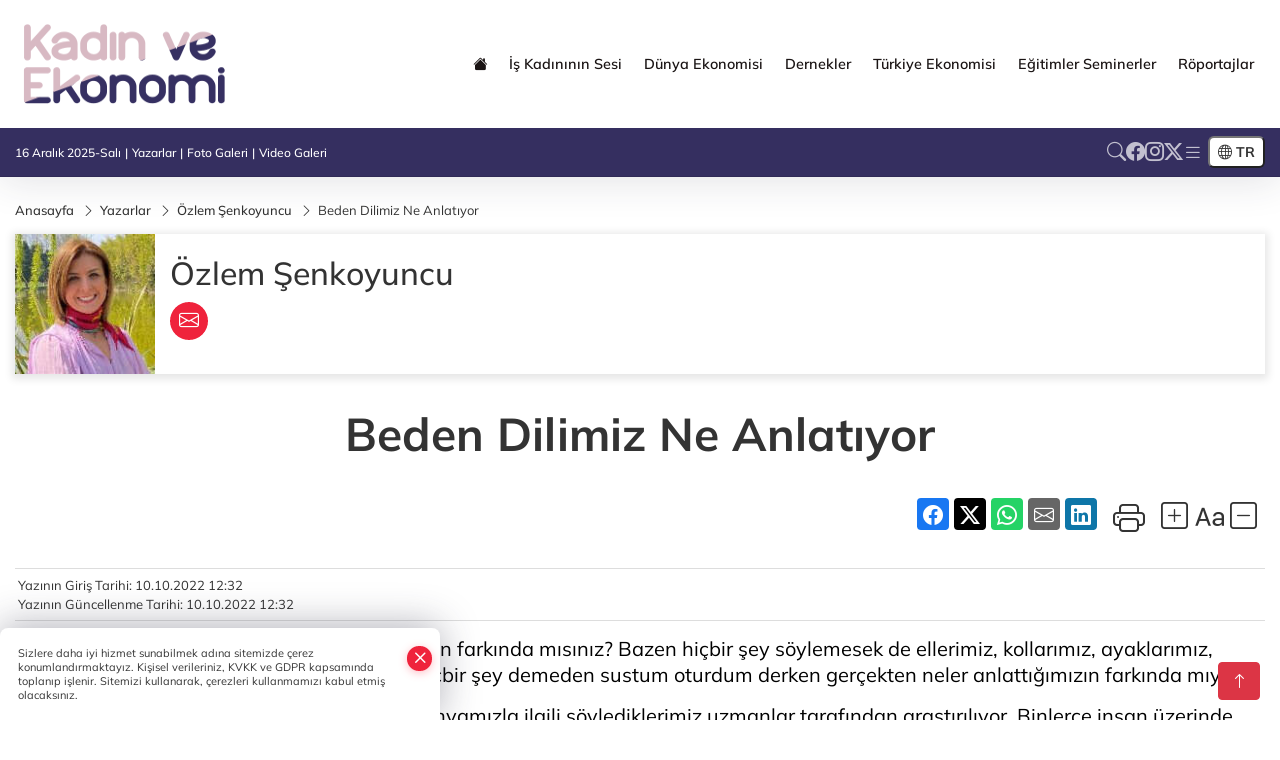

--- FILE ---
content_type: text/html
request_url: https://www.kadinveekonomi.com/yazarlar/ozlem-senkoyuncu-6/beden-dilimiz-ne-anlatiyor-457
body_size: 20879
content:
<!DOCTYPE html>
<html lang="tr">

<head>
	<meta charset="utf-8">
	<meta content="ie=edge" http-equiv="x-ua-compatible">
	<meta content="width=device-width, initial-scale=1, shrink-to-fit=no" name="viewport">
	<link rel="canonical" href="https://www.kadinveekonomi.com/yazarlar/ozlem-senkoyuncu-6/beden-dilimiz-ne-anlatiyor-457">
	<meta name="robots" content="max-image-preview:large">
	<meta property="og:title" content="Beden Dilimiz Ne Anlatıyor - Özlem Şenkoyuncu - Kadın ve Ekonomi">
	<meta name="title" content="Beden Dilimiz Ne Anlatıyor - Özlem Şenkoyuncu - Kadın ve Ekonomi">
	<meta name="datePublished" content="2022-10-10T12:32:24.000Z">
	<meta name="dateModified" content="2022-10-10T12:32:24.000Z">
	<meta name="articleSection" content="columnist">
	<meta name="articleAuthor" content="Özlem Şenkoyuncu">
	<meta property="og:image" content="https://www.kadinveekonomi.com/cdn/NK2p9sN0b0sQWwz4Zo525eh4rpY=/1200x630/webp/2022/02/10/ozlem-senkoyuncu-1644499402-175_large.webp">
	<meta property="og:image:width" content="1200">
    <meta property="og:image:height" content="630">
	<meta name="twitter:card" content="summary_large_image">
	<meta name="twitter:image" content="https://www.kadinveekonomi.com/cdn/NK2p9sN0b0sQWwz4Zo525eh4rpY=/1200x630/webp/2022/02/10/ozlem-senkoyuncu-1644499402-175_large.webp">
	<link href="https://www.kadinveekonomi.com/static//2022/01/26/kadinfavicon-1643204232-717.png" rel="icon" type="image/png">


	<link href="https://www.kadinveekonomi.com/assets/fonts/bs-icons.css" rel="preload" as="style" type="text/css">
	<link href="https://www.kadinveekonomi.com/assets/fonts/bs-icons.css" rel="stylesheet" type="text/css">

	<link href="https://www.kadinveekonomi.com/assets/css/base.min.css" rel="preload" as="style" type="text/css">
	<link href="https://www.kadinveekonomi.com/assets/css/base.min.css" rel="stylesheet" type="text/css">

	<link href="https://www.kadinveekonomi.com/assets/css/helper.min.css" rel="preload" as="style" type="text/css">
	<link href="https://www.kadinveekonomi.com/assets/css/helper.min.css" rel="stylesheet" type="text/css">
	
	<title>Beden Dilimiz Ne Anlatıyor - Özlem Şenkoyuncu - Kadın ve Ekonomi</title>
	<meta name="description" content="Beden Dilimiz Ne Anlatıyor">

	<link rel="preload" crossorigin="anonymous" as="font" type="font/woff2" href="https://www.kadinveekonomi.com/assets/fonts/mulish/1Pttg83HX_SGhgqk2johaqRXBA.woff2">
	<link rel="preload" crossorigin="anonymous" as="font" type="font/woff2" href="https://www.kadinveekonomi.com/assets/fonts/mulish/1Pttg83HX_SGhgqk2jovaqQ.woff2">
	<link rel="preload" crossorigin="anonymous" as="font" type="font/woff2" href="https://www.kadinveekonomi.com/assets/fonts/mulish/1Ptvg83HX_SGhgqk0QotcqA.woff2">
	<link rel="preload" crossorigin="anonymous" as="font" type="font/woff2" href="https://www.kadinveekonomi.com/assets/fonts/mulish/1Ptvg83HX_SGhgqk3wot.woff2">
	<link href="https://www.kadinveekonomi.com/assets/fonts/mulish/fonts.min.css" rel="stylesheet">

	<script>
		function onError() {
			this.onerror = null;
			for(var i = 0; i < this.parentNode.children.length - 1; i++) {
			this.parentNode.children[i].srcset = this.src;
			}
		}
	</script>

	
	
		<!-- Global site tag (gtag.js) - Google Analytics -->
<script async src="https://www.googletagmanager.com/gtag/js?id=UA-167744091-1"></script>
<script async src="https://pagead2.googlesyndication.com/pagead/js/adsbygoogle.js?client=ca-pub-3485467644115744"
     crossorigin="anonymous">
</script>

  <script>
window.dataLayer = window.dataLayer || [];
  function gtag(){dataLayer.push(arguments);}
  gtag('js', new Date());

  gtag('config', 'UA-167744091-1');
</script>


	<!-- Global site tag (gtag.js) - Google Analytics -->
	<script async src="https://www.googletagmanager.com/gtag/js?id=G-8Z484J2QY0"></script>
	<script>
	window.dataLayer = window.dataLayer || [];
	function gtag(){dataLayer.push(arguments);}
	gtag('js', new Date());
	var analyticsGA4Code = 'G-8Z484J2QY0';
	gtag('config', 'G-8Z484J2QY0');
	</script>

	<script type="application/ld+json">
		{"@context":"https://schema.org","@type":"NewsMediaOrganization","name":"Kadın ve Ekonomi","url":"https://www.kadinveekonomi.com","logo":{"@type":"ImageObject","url":"https://www.kadinveekonomi.com/static//2023/08/28/kadin-logo-header-1689086883-226-x80-1691665319-465-x80.png","width":160,"height":90},"sameAs":["https://www.facebook.com/Kadınveekonomi-103265644723705/","https://twitter.com/ekonomive ","https://www.instagram.com/kadinveekonomi"]}
	</script>

	<script type="application/ld+json">
		{"@context":"https://schema.org","@type":"WebPage","name":"Kadın ve Ekonomi","url":"https://www.kadinveekonomi.com","description":"Kadın ve Ekonomi Platformu, Kadının ekonomik hayattaki sesi","breadcrumb":{"@type":"BreadcrumbList","itemListElement":[{"@type":"ListItem","position":1,"name":"Anasayfa","item":"https://www.kadinveekonomi.com"}]}}
	</script>

	<script type="application/ld+json">
		{"type":"siteInfo","name":"Kadın ve Ekonomi","url":"https://www.kadinveekonomi.com","description":"Kadın ve Ekonomi Platformu, Kadının ekonomik hayattaki sesi","logo":"https://www.kadinveekonomi.com/static//2024/02/14/kadin-logo-header-1689086883-226-x80-1691665319-465-x80-1706273650-643-x80.png","socialMedia":{"facebookUrl":"https://www.facebook.com/Kadınveekonomi-103265644723705/","twitterUrl":"https://twitter.com/ekonomive ","webTvUrl":"","youtubeUrl":"","instagramUrl":"https://www.instagram.com/kadinveekonomi"}}
	</script>
	
	<script type="application/ld+json">
		{"type":"analyticsGA4Code","analyticsGA4Code":"G-8Z484J2QY0"}
	</script>
</head>
<body
	 
	 style="background-color: #ffffff;" 
>



<script>
	if(typeof refreshTime !== 'undefined') {
		setTimeout(function(){
			window.location.reload(1);
		}, refreshTime * 1000);
	}
</script>


	<div class="page"> 
		  <style>
.header12 .top{padding: 0.5rem 0;border-bottom: 1px solid rgba(0, 0, 0, 0.1)}.header12 .menu,.header12 .socialmedia{display: flex;flex-wrap: wrap;align-items: center;gap: 0.3rem}.header12 .menu,.header12 .menu a,.header12 .socialmedia a{font-size: 0.75rem;font-weight: 500}.header12 .menu li:not(:last-child):after{content: "|";margin: 0 4px}.header12 .menu a:hover{text-decoration: underline}.header12 .socialmedia{gap: 1rem}.header12 .socialmedia a{font-size: 1.2rem;opacity: 0.7;transition: 0.3s}.header12 .socialmedia a:hover{opacity: 1}.header12 .mid{background: var(--midbar)}.header12 .mid .main-menu a{padding: 20px 11px}.header12 .bottom .mainmenu ul{display: flex;flex-wrap: wrap;gap: 1rem}.header12 .bottom a{font-weight: 500;padding: 1rem 0.7rem;font-size: 1rem;padding: 1rem 0.5rem;display: block;opacity: 0.9}
.header12 .bottom a:hover{background:rgba(0,0,0,.1);opacity:1}.header12 .main-menu>ul>li:hover>a:before{display:none}.hovermenu{position:absolute;width:100%;background:rgba(0,0,0,.93);top:0;left:0;z-index:80;visibility:hidden;top:-15%;opacity:0;transition-duration:.4s;transition-timing-function:cubic-bezier(.5,.01,0,1);backdrop-filter:blur(6px)}.hovermenu.active{visibility:visible;top:0;opacity:1}.hovermenu a{color:#f8f8f8}.hovermenu .logo img{max-height:unset}.closehover{background:0 0;border:0;color:#fff}.leftblock,.rightblock{width:100%;height:100%}.leftblock{background:#1a1a1a;padding:15px}.rightblock{padding:30px}.allmenus{display:flex;flex-wrap:wrap}.allmenus>li{width:20%;margin-bottom:15px}.allmenus .title{color:#fff;font-size:20px;font-weight:600;margin-bottom:15px;display:block}.allmenus a{color:#ddd;display:block;padding:4px 0;font-size:14px}.allmenus a:hover{color:#ef233c;padding-left:3px}.hovermenu .bigtitle{color:#787878;font-size:19px;padding:6px 0;display:block;margin:12px 0;border-bottom:2px solid #424242;border-top:2px solid #424242;font-weight:800}
.social-box a{display:block;width:100%;padding:8px;border-radius:6px;margin-bottom:4px;font-size:16px;font-weight:500}.social-box .facebook{background:linear-gradient(to left,#1877f2,#3b5998)}.social-box.twitter {background: linear-gradient(to left, #000000, #333333);}.social-box .instagram{background:linear-gradient(45deg,#f09433 0%,#e6683c 25%,#dc2743 50%,#cc2366 75%,#bc1888 100%)}.social-box .linkedin{background:linear-gradient(to left,#0a66c2,#3b5998)}.social-box .youtube{background:linear-gradient(to left,#ee1d52,red)}.social-box .webtv{background:linear-gradient(to left,#1d2c49,#0b1d3b)}.social-box .webtv img{filter:brightness(0) invert(1)}.social-box a:hover{padding-left:20px}.app-box a{margin-bottom:10px;display:block}.largemenu.opened i.bi-list:before,.menuender i:before{content:"\f659";font-size:15px;width:20px;height:20px;line-height:20px}.hoverlay{position:fixed;width:100%;height:100%;top:100px;left:0;z-index:49}.menuender{position:absolute;color:#6c6c6c;right:10px;top:10px;cursor:pointer;border:2px solid #6c6c6c;display:inline-block;padding:6px;text-align:center;border-radius:8px;transition:.3s;z-index:999}
.menuender:hover{color:#efefef;border-color:#efefef}.largemenu i{font-size:20px !important;line-height:0;color:#fff}.header12 .searchzone{position:fixed;background:rgba(0,0,0,.5);width:100%;height:100%;top:0;left:0;z-index:90;display:flex;align-items:center;justify-content:center;backdrop-filter:blur(2px);transform:scale(.9,.9);transform-origin:center;opacity:0;padding:1rem;transition:.1s;visibility:hidden}.header12 .searchzone.active{transform:scale(1,1);opacity:1;visibility:visible}.header12 .searchzone form{width:100%;max-width:800px}.header12 .searchzone form input{background:0 0;border:0;border-bottom:1px solid #efefef;color:#fff;padding-left:0}.header12 .searchzone form input::placeholder{color:#efefef}.header12 .searchzone form button{position:absolute;top:0;right:0;padding:.5rem;background:0 0;border:0;color:#fff}.closesearch{position:absolute;color:#fff;font-size:2rem;top:10px;right:10px;cursor:pointer}.searchbtn.mobile{padding:.5rem;color:#fff;border:1px solid #ffffff69;border-radius:11px}
header.header12.fixed .google-auto-placed {display: none;} .mobile-act{padding-left: 0px;}
.topMenuBackground { background-color: #ffffff !important; }
.topMenuText, .topMenuText * { color: #1a1414 !important; }
.bottomMenuBackground { background-color: #352f60; }
.bottomMenuText, .bottomMenuText * { color: #ffffff !important; }
.mobileMenuBackground { background-color: #ffffff !important; }
.mobileMenuText, .mobileMenuText * { color: #000000 !important; }
.backbtn{font-size:2rem;color:#ffffff!important;background:#ffffff;width:40px;height:40px;display:block;text-align:center;border-radius:11px;box-shadow:0 7px 11px #ef233c2e;line-height:40px;display:none;}
@media only screen and (max-width:992px){.backbtn{display:block;}}
/* Mobile Fix Menu */
.mobile-fix-menu {
    background-color: #142958 !important;
}
.mobile-fix-menu li a {
    color: #ffffff !important;
}
.mobile-fix-menu li a i {
    color: #ffffff !important;
}
</style>

<header class="header12">
    <div class="mid topMenuBackground topMenuText">
        <div class="container">
            <div class="flex flex-wrap justify-content-between py-3 align-items-center">
                <a class="backbtn" id="mobileBackButton" title="Geri Dön" href="javascript:;" onclick="window.history.back();" ><i class="bi bi-arrow-left"></i></a>
                <script>
  if(window.location.pathname === "/") {
    document.getElementById("mobileBackButton").style.display = "none";
  }else if(window.screen.width < 992){
    document.getElementById("mobileBackButton").style.display = "block";
  }else if(window.screen.width > 992 && window.location.pathname !== "/"){
    document.getElementById("mobileBackButton").style.display = "none";
  }
</script>
                <div class="logo" itemscope itemtype="https://schema.org/ImageObject">
                    <a href="https://www.kadinveekonomi.com">
                        <img src="https://www.kadinveekonomi.com/static//2023/08/28/kadin-logo-header-1689086883-226-x80-1691665319-465-x80.png" alt="Kadın ve Ekonomi" loading="lazy" width="160" height="90">
                    </a>
                    <script>
                        let mobileHeaderLogo = 'https://www.kadinveekonomi.com/static//2024/02/14/kadin-logo-header-1689086883-226-x80-1691665319-465-x80-1706273650-643-x80.png';
                        let headerLogo = 'https://www.kadinveekonomi.com/static//2023/08/28/kadin-logo-header-1689086883-226-x80-1691665319-465-x80.png';
                    </script>
                    <script>
  var haderMobileCheck = false;
  (function (a) {
    if (
      /(android|bb\d+|meego).+mobile|avantgo|bada\/|blackberry|blazer|compal|elaine|fennec|hiptop|iemobile|ip(hone|od)|iris|kindle|lge |maemo|midp|mmp|mobile.+firefox|netfront|opera m(ob|in)i|palm( os)?|phone|p(ixi|re)\/|plucker|pocket|psp|series(4|6)0|symbian|treo|up\.(browser|link)|vodafone|wap|windows ce|xda|xiino/i
      .test(a) ||
      /1207|6310|6590|3gso|4thp|50[1-6]i|770s|802s|a wa|abac|ac(er|oo|s\-)|ai(ko|rn)|al(av|ca|co)|amoi|an(ex|ny|yw)|aptu|ar(ch|go)|as(te|us)|attw|au(di|\-m|r |s )|avan|be(ck|ll|nq)|bi(lb|rd)|bl(ac|az)|br(e|v)w|bumb|bw\-(n|u)|c55\/|capi|ccwa|cdm\-|cell|chtm|cldc|cmd\-|co(mp|nd)|craw|da(it|ll|ng)|dbte|dc\-s|devi|dica|dmob|do(c|p)o|ds(12|\-d)|el(49|ai)|em(l2|ul)|er(ic|k0)|esl8|ez([4-7]0|os|wa|ze)|fetc|fly(\-|_)|g1 u|g560|gene|gf\-5|g\-mo|go(\.w|od)|gr(ad|un)|haie|hcit|hd\-(m|p|t)|hei\-|hi(pt|ta)|hp( i|ip)|hs\-c|ht(c(\-| |_|a|g|p|s|t)|tp)|hu(aw|tc)|i\-(20|go|ma)|i230|iac( |\-|\/)|ibro|idea|ig01|ikom|im1k|inno|ipaq|iris|ja(t|v)a|jbro|jemu|jigs|kddi|keji|kgt( |\/)|klon|kpt |kwc\-|kyo(c|k)|le(no|xi)|lg( g|\/(k|l|u)|50|54|\-[a-w])|libw|lynx|m1\-w|m3ga|m50\/|ma(te|ui|xo)|mc(01|21|ca)|m\-cr|me(rc|ri)|mi(o8|oa|ts)|mmef|mo(01|02|bi|de|do|t(\-| |o|v)|zz)|mt(50|p1|v )|mwbp|mywa|n10[0-2]|n20[2-3]|n30(0|2)|n50(0|2|5)|n7(0(0|1)|10)|ne((c|m)\-|on|tf|wf|wg|wt)|nok(6|i)|nzph|o2im|op(ti|wv)|oran|owg1|p800|pan(a|d|t)|pdxg|pg(13|\-([1-8]|c))|phil|pire|pl(ay|uc)|pn\-2|po(ck|rt|se)|prox|psio|pt\-g|qa\-a|qc(07|12|21|32|60|\-[2-7]|i\-)|qtek|r380|r600|raks|rim9|ro(ve|zo)|s55\/|sa(ge|ma|mm|ms|ny|va)|sc(01|h\-|oo|p\-)|sdk\/|se(c(\-|0|1)|47|mc|nd|ri)|sgh\-|shar|sie(\-|m)|sk\-0|sl(45|id)|sm(al|ar|b3|it|t5)|so(ft|ny)|sp(01|h\-|v\-|v )|sy(01|mb)|t2(18|50)|t6(00|10|18)|ta(gt|lk)|tcl\-|tdg\-|tel(i|m)|tim\-|t\-mo|to(pl|sh)|ts(70|m\-|m3|m5)|tx\-9|up(\.b|g1|si)|utst|v400|v750|veri|vi(rg|te)|vk(40|5[0-3]|\-v)|vm40|voda|vulc|vx(52|53|60|61|70|80|81|83|85|98)|w3c(\-| )|webc|whit|wi(g |nc|nw)|wmlb|wonu|x700|yas\-|your|zeto|zte\-/i
      .test(a.substr(0, 4))) haderMobileCheck = true;
  })(navigator.userAgent || navigator.vendor || window.opera);

  if (typeof mobileHeaderLogo !== 'undefined') {
    var img = document.querySelector('.logo img');

    if (haderMobileCheck && mobileHeaderLogo !== '') {
      img.src = mobileHeaderLogo;
    } else if (mobileHeaderLogo !== '') {
      img.src = headerLogo;
    }
  }
  
  if (typeof siteMobileFooterLogo !== 'undefined') {
    var img = document.querySelector('#logoFooter img');
    if (haderMobileCheck && siteMobileFooterLogo !== '') {
      img.src = siteMobileFooterLogo;
    } else if (siteMobileFooterLogo !== '') {
      img.src = footerLogo;
    }
  }
</script>
                </div>

                <div class="tool d-flex d-lg-none vt-center">
                        <div class="langmenu notranslate">
    <button class="selectedLanguage">
        <i class="bi bi-globe"></i> <strong class="translatedLanguage">TR</strong>
    </button>
    <div class="langlist">
        <div onclick="selectLang('tr')" class="lang-en lang-select">Türkçe</div>
        <div onclick="selectLang('en')" class="lang-es lang-select">English</div>
        <div onclick="selectLang('ru')" class="lang-es lang-select">Русский</div>
        <div onclick="selectLang('fr')" class="lang-es lang-select">Français</div>
        <div onclick="selectLang('ar')" class="lang-es lang-select">العربية</div>
        <div onclick="selectLang('de')" class="lang-es lang-select">Deutsch</div>
        <div onclick="selectLang('es')" class="lang-es lang-select">Español</div>
        <div onclick="selectLang('ja')" class="lang-es lang-select">日本語</div>
        <div onclick="selectLang('zh-CN')" class="lang-es lang-select">中文</div>
    </div>
</div>
                    <a href="javascript:;" title="Menü" class="mobile-act"> <i class="bi bi-list"></i></a>
                </div>

                <div class=" relative justify-content-between align-items-center d-none d-lg-flex">
                    <nav class="main-menu">
                        <ul>
                            <li class="d-none d-lg-block">
                                <a href="https://www.kadinveekonomi.com" title="Anasayfa">
                                    <i class="bi bi-house-fill"></i>
                                </a>
                            </li>
                            <li >
                                <a href="https://www.kadinveekonomi.com/is-kadininin-sesi" title="İş Kadınının Sesi" target="_blank">
                                    İş Kadınının Sesi
                                </a>
                            </li>
                            <li >
                                <a href="https://www.kadinveekonomi.com/dunya-ekonomisi" title="Dünya Ekonomisi" target="_blank">
                                    Dünya Ekonomisi
                                </a>
                            </li>
                            <li class="sub-menu" >
                                <a href="https://www.kadinveekonomi.com/dernekler" title="Dernekler" target="_blank">
                                    Dernekler
                                </a>
                            </li>
                            <li >
                                <a href="https://www.kadinveekonomi.com/turkiye-ekonomisi" title="Türkiye Ekonomisi" target="_blank">
                                    Türkiye Ekonomisi
                                </a>
                            </li>
                            <li >
                                <a href="https://www.kadinveekonomi.com/egitimler-seminerler" title="Eğitimler Seminerler" target="_blank">
                                    Eğitimler Seminerler
                                </a>
                            </li>
                            <li >
                                <a href="https://www.kadinveekonomi.com/roportajlar" title="Röportajlar" target="_blank">
                                    Röportajlar
                                </a>
                            </li>
                        </ul>
                    </nav>
                    <script type="application/ld+json">
                        {"type":"menu","menu":[{"title":"İş Kadınının Sesi","link":"https://www.kadinveekonomi.com/is-kadininin-sesi","hasSubItems":false,"subItems":[]},{"title":"Dünya Ekonomisi","link":"https://www.kadinveekonomi.com/dunya-ekonomisi","hasSubItems":false,"subItems":[]},{"title":"Dernekler","link":"https://www.kadinveekonomi.com/dernekler","hasSubItems":true,"subItems":[{"title":"Türkiye","link":"/haber/dernekler-1/turkiye-338"}]},{"title":"Türkiye Ekonomisi","link":"https://www.kadinveekonomi.com/turkiye-ekonomisi","hasSubItems":false,"subItems":[]},{"title":"Eğitimler Seminerler","link":"https://www.kadinveekonomi.com/egitimler-seminerler","hasSubItems":false,"subItems":[]},{"title":"Röportajlar","link":"https://www.kadinveekonomi.com/roportajlar","hasSubItems":false,"subItems":[]}]}
                        </script>
                </div>
            </div>
        </div>
    </div>

    <div class="top d-none d-lg-block bottomMenuBackground">
        <div class="container">
            <div class="row align-items-center">
                <div class="col-lg-8">
                    <ul class="menu bottomMenuText">
                        <li>16 Aralık 2025-Salı</li>
                            <li><a href="/yazarlar">Yazarlar</a></li>
                        <li><a href="/galeriler">Foto Galeri</a></li>
                        <li><a href="/videolar">Video Galeri</a></li>
                        
                        
                    </ul>
                </div>
                <div class="col-lg-4 justify-content-end flex align-items-center">
                    <div class="socialmedia bottomMenuText">
                        <a href="javascript:void(0)" onmouseup="setTimeout(function(){$('.searchbox-input').focus()},500);" class="searchbtn"><i class="bi bi-search"></i> </a>
                        <a href="https://www.facebook.com/Kadınveekonomi-103265644723705/" target="_blank"><i class="bi bi-facebook"></i> </a>
                        <a href="https://www.instagram.com/kadinveekonomi" target="_blank"><i class="bi bi-instagram"></i> </a>
                        <a href="https://twitter.com/ekonomive " target="_blank"><i class="bi bi-twitter-x"></i> </a>
                        
                        
                        
                            <a href="javascript:;" title="Menü" class="largemenu"> <i class="bi bi-list"></i> </a>
                    </div>
                        <div class="langmenu notranslate">
    <button class="selectedLanguage">
        <i class="bi bi-globe"></i> <strong class="translatedLanguage">TR</strong>
    </button>
    <div class="langlist">
        <div onclick="selectLang('tr')" class="lang-en lang-select">Türkçe</div>
        <div onclick="selectLang('en')" class="lang-es lang-select">English</div>
        <div onclick="selectLang('ru')" class="lang-es lang-select">Русский</div>
        <div onclick="selectLang('fr')" class="lang-es lang-select">Français</div>
        <div onclick="selectLang('ar')" class="lang-es lang-select">العربية</div>
        <div onclick="selectLang('de')" class="lang-es lang-select">Deutsch</div>
        <div onclick="selectLang('es')" class="lang-es lang-select">Español</div>
        <div onclick="selectLang('ja')" class="lang-es lang-select">日本語</div>
        <div onclick="selectLang('zh-CN')" class="lang-es lang-select">中文</div>
    </div>
</div>
                </div>
            </div>
        </div>
    </div>

    <div class="col-12">
        <div class="hovermenu">
            <span class="menuender"><i class="bi bi-x"></i></span>
            <div class="container">
                <div class="row">
                    <div class="col-lg-3">
                        <div class="leftblock">
                            <div class="logo" itemscope itemtype="https://schema.org/ImageObject">
                                <a href="https://www.kadinveekonomi.com">
                                    <img src="https://www.kadinveekonomi.com/static//2023/08/28/kadin-logo-header-1689086883-226-x80-1691665319-465-x80.png" alt="Kadın ve Ekonomi" loading="lazy" width="160" height="90">
                                </a>
                                <script>
                                    mobileHeaderLogo = 'https://www.kadinveekonomi.com/static//2024/02/14/kadin-logo-header-1689086883-226-x80-1691665319-465-x80-1706273650-643-x80.png';
                                    headerLogo = 'https://www.kadinveekonomi.com/static//2023/08/28/kadin-logo-header-1689086883-226-x80-1691665319-465-x80.png';
                                </script>
                                <script>
  var haderMobileCheck = false;
  (function (a) {
    if (
      /(android|bb\d+|meego).+mobile|avantgo|bada\/|blackberry|blazer|compal|elaine|fennec|hiptop|iemobile|ip(hone|od)|iris|kindle|lge |maemo|midp|mmp|mobile.+firefox|netfront|opera m(ob|in)i|palm( os)?|phone|p(ixi|re)\/|plucker|pocket|psp|series(4|6)0|symbian|treo|up\.(browser|link)|vodafone|wap|windows ce|xda|xiino/i
      .test(a) ||
      /1207|6310|6590|3gso|4thp|50[1-6]i|770s|802s|a wa|abac|ac(er|oo|s\-)|ai(ko|rn)|al(av|ca|co)|amoi|an(ex|ny|yw)|aptu|ar(ch|go)|as(te|us)|attw|au(di|\-m|r |s )|avan|be(ck|ll|nq)|bi(lb|rd)|bl(ac|az)|br(e|v)w|bumb|bw\-(n|u)|c55\/|capi|ccwa|cdm\-|cell|chtm|cldc|cmd\-|co(mp|nd)|craw|da(it|ll|ng)|dbte|dc\-s|devi|dica|dmob|do(c|p)o|ds(12|\-d)|el(49|ai)|em(l2|ul)|er(ic|k0)|esl8|ez([4-7]0|os|wa|ze)|fetc|fly(\-|_)|g1 u|g560|gene|gf\-5|g\-mo|go(\.w|od)|gr(ad|un)|haie|hcit|hd\-(m|p|t)|hei\-|hi(pt|ta)|hp( i|ip)|hs\-c|ht(c(\-| |_|a|g|p|s|t)|tp)|hu(aw|tc)|i\-(20|go|ma)|i230|iac( |\-|\/)|ibro|idea|ig01|ikom|im1k|inno|ipaq|iris|ja(t|v)a|jbro|jemu|jigs|kddi|keji|kgt( |\/)|klon|kpt |kwc\-|kyo(c|k)|le(no|xi)|lg( g|\/(k|l|u)|50|54|\-[a-w])|libw|lynx|m1\-w|m3ga|m50\/|ma(te|ui|xo)|mc(01|21|ca)|m\-cr|me(rc|ri)|mi(o8|oa|ts)|mmef|mo(01|02|bi|de|do|t(\-| |o|v)|zz)|mt(50|p1|v )|mwbp|mywa|n10[0-2]|n20[2-3]|n30(0|2)|n50(0|2|5)|n7(0(0|1)|10)|ne((c|m)\-|on|tf|wf|wg|wt)|nok(6|i)|nzph|o2im|op(ti|wv)|oran|owg1|p800|pan(a|d|t)|pdxg|pg(13|\-([1-8]|c))|phil|pire|pl(ay|uc)|pn\-2|po(ck|rt|se)|prox|psio|pt\-g|qa\-a|qc(07|12|21|32|60|\-[2-7]|i\-)|qtek|r380|r600|raks|rim9|ro(ve|zo)|s55\/|sa(ge|ma|mm|ms|ny|va)|sc(01|h\-|oo|p\-)|sdk\/|se(c(\-|0|1)|47|mc|nd|ri)|sgh\-|shar|sie(\-|m)|sk\-0|sl(45|id)|sm(al|ar|b3|it|t5)|so(ft|ny)|sp(01|h\-|v\-|v )|sy(01|mb)|t2(18|50)|t6(00|10|18)|ta(gt|lk)|tcl\-|tdg\-|tel(i|m)|tim\-|t\-mo|to(pl|sh)|ts(70|m\-|m3|m5)|tx\-9|up(\.b|g1|si)|utst|v400|v750|veri|vi(rg|te)|vk(40|5[0-3]|\-v)|vm40|voda|vulc|vx(52|53|60|61|70|80|81|83|85|98)|w3c(\-| )|webc|whit|wi(g |nc|nw)|wmlb|wonu|x700|yas\-|your|zeto|zte\-/i
      .test(a.substr(0, 4))) haderMobileCheck = true;
  })(navigator.userAgent || navigator.vendor || window.opera);

  if (typeof mobileHeaderLogo !== 'undefined') {
    var img = document.querySelector('.logo img');

    if (haderMobileCheck && mobileHeaderLogo !== '') {
      img.src = mobileHeaderLogo;
    } else if (mobileHeaderLogo !== '') {
      img.src = headerLogo;
    }
  }
  
  if (typeof siteMobileFooterLogo !== 'undefined') {
    var img = document.querySelector('#logoFooter img');
    if (haderMobileCheck && siteMobileFooterLogo !== '') {
      img.src = siteMobileFooterLogo;
    } else if (siteMobileFooterLogo !== '') {
      img.src = footerLogo;
    }
  }
</script>
                            </div>
                            <div class="social-box">
                                <span class="bigtitle">Bizi Takip Edin!</span>
                                <a href="https://www.facebook.com/Kadınveekonomi-103265644723705/" target="_blank" class="facebook" title="Facebook"><i class="bi bi-facebook"></i> Facebook</a>
                                <a href="https://www.instagram.com/kadinveekonomi" target="_blank" class="instagram" title="Instagram"><i class="bi bi-instagram"></i> Instagram</a>
                                <a href="https://twitter.com/ekonomive " target="_blank" class="twitter" title="X"><i class="bi bi-twitter-x"></i> x.com</a>
                                
                                
                                
                            </div>
                                <div class="app-box downloadLinksForMobiles">
                                    <span class="bigtitle">Uygulamalarımız</span>
                                        <a href="https://apps.apple.com/tr/app/kad%C4%B1n-ve-ekonomi/id1614391888" target="_blank" title="AppStore">
                                            <img loading="lazy" src="https://www.kadinveekonomi.com/assets/images/appstore.png" alt="appstore" width="150" height="45">
                                        </a>
                                        <a href="https://play.google.com/store/apps/details?id=com.haberyazilimi.kadinveekonomi&amp;hl=tr&amp;gl=US" target="_blank" title="Google Play">
                                            <img loading="lazy" src="https://www.kadinveekonomi.com/assets/images/googleplay.png" alt="googleplay" width="150" height="45">
                                        </a>
                                </div>
                        </div>
                    </div>
                    <div class="col-lg-9">
                        <div class="rightblock">
                            <ul class="allmenus">
                                <li>
                                    <span class="title">Haberler</span>
                                    <ul>
                                        <li>
                                            <a href="https://www.kadinveekonomi.com/dernekler" title="Haberler">Dernekler</a>
                                        </li>
                                        <li>
                                            <a href="https://www.kadinveekonomi.com/dunya-ekonomisi" title="Haberler">Dünya Ekonomisi</a>
                                        </li>
                                        <li>
                                            <a href="https://www.kadinveekonomi.com/egitimler-seminerler" title="Haberler">Eğitimler Seminerler</a>
                                        </li>
                                        <li>
                                            <a href="https://www.kadinveekonomi.com/turkiye-ekonomisi" title="Haberler">Türkiye Ekonomisi</a>
                                        </li>
                                        <li>
                                            <a href="https://www.kadinveekonomi.com/teknoloji" title="Haberler">Teknoloji</a>
                                        </li>
                                        <li>
                                            <a href="https://www.kadinveekonomi.com/kultur-sanat" title="Haberler">Kültür-Sanat</a>
                                        </li>
                                        <li>
                                            <a href="https://www.kadinveekonomi.com/saglik" title="Haberler">Sağlık</a>
                                        </li>
                                        <li>
                                            <a href="https://www.kadinveekonomi.com/is-kadininin-sesi" title="Haberler">İş Kadınının Sesi</a>
                                        </li>
                                        <li>
                                            <a href="https://www.kadinveekonomi.com/roportajlar" title="Haberler">Röportajlar</a>
                                        </li>
                                        <li>
                                            <a href="https://www.kadinveekonomi.com/haber-arsivi" title="Haberler">Haber Arşivi</a>
                                        </li>
                                    </ul>
                                </li>
                                <li>
                                    <span class="title">Foto Galeri</span>
                                    <ul>
                                        <li>
                                            <a href="https://www.kadinveekonomi.com/galeriler/turkiye-311" title="Fotoğraflar">Türkiye</a>
                                        </li>
                                    </ul>
                                </li>
                                <li>
                                    <span class="title">Video Galeri</span>
                                    <ul>
                                        <li>
                                            <a href="https://www.kadinveekonomi.com/videolar/turkiye-312" title="Videolar">Türkiye</a>
                                        </li>
                                    </ul>
                                </li>
                            </ul>
                        </div>

                    </div>
                </div>
            </div>
        </div>
        <script>
  // mobile drag-drop refresh script finished
  function initMegaMenu() {
    var el = $('.largemenu'); 
    var fel = $('.hovermenu');
    el.on("click", function(){
      toggleMegaMenu();
    }); 
    $("body").delegate(".hoverlay, .menuender","click",function(){
            el.removeClass("opened")
          $(".hovermenu.active").removeClass("active");
          $(".hoverlay").remove();
    })
  }
  var runFunctions = runFunctions || [];
	runFunctions.push('initMegaMenu');

  function toggleMegaMenu() {
    var el = $('.largemenu'); 
    var fel = $('.hovermenu');
    if(el.hasClass("opened")){
            el.removeClass("opened");
            fel.toggleClass('active');
            $(".hoverlay").remove();
        }else{
            el.addClass("opened")
            fel.toggleClass('active')
        }
  }
  
</script>
    </div>

    <div class="searchzone">
        <i class="bi bi-x-lg closesearch"></i>
        <form class="search" name="searchForm" action="/arama" method="get">
            <div class="position-relative">
                <input type="text" id="searchbox-kind" name="tur" class="searchbox-kind d-none" value="1"
                    onkeypress="removeScriptTagsInputs()">
                <input type="text" id="searchbox-date" name="tarih" class="searchbox-date d-none"
                    onkeypress="removeScriptTagsInputs()">
                <input type="search" placeholder="Aramak istediğiniz kelimeyi yazın..." name="ara"
                    class="searchbox-input" onkeypress="searchFunction(event);">
                <input type="text" name="from" class="searchbox-where d-none" value="header"
                    onkeypress="removeScriptTagsInputs()">
            </div>
        </form>
    </div>

    <div class="mobile-menu mobileMenuBackground mobileMenuText">
        <div class="topmenu">
            <a href="/"><i class="bi bi-house"></i> Anasayfa</a>
            <a href="/yazarlar"><i class="bi bi-people"></i> Yazarlar</a>
            <a href="/galeriler"><i class="bi bi-images"></i> Foto Galeri</a>
            <a href="/videolar"><i class="bi bi-camera-video"></i> Video Galeri</a>
        </div>
        <div class="menulist"></div>

        <ul>
            
            
        </ul>
        <ul>
  <li><a href="/kunye" title="Künye" target="_blank">Künye</a></li>
  <li><a href="/iletisim" title="İletişim" target="_blank">İletişim</a></li>
</ul>

        <div class="social-media">
            <a href="https://www.facebook.com/Kadınveekonomi-103265644723705/" target="_blank"><i class="bi bi-facebook" style="color: #0165E1;"></i></a>
            <a href="https://www.instagram.com/kadinveekonomi" target="_blank"><i class="bi bi-instagram" style="color: #FD1D1D;"></i></a>
            <a href="https://twitter.com/ekonomive " target="_blank"><i class="bi bi-twitter-x" style="color: #1D9BF0;"></i></a>
            
            
            
        </div>

            <div class="langmenu notranslate">
    <button class="selectedLanguage">
        <i class="bi bi-globe"></i> <strong class="translatedLanguage">TR</strong>
    </button>
    <div class="langlist">
        <div onclick="selectLang('tr')" class="lang-en lang-select">Türkçe</div>
        <div onclick="selectLang('en')" class="lang-es lang-select">English</div>
        <div onclick="selectLang('ru')" class="lang-es lang-select">Русский</div>
        <div onclick="selectLang('fr')" class="lang-es lang-select">Français</div>
        <div onclick="selectLang('ar')" class="lang-es lang-select">العربية</div>
        <div onclick="selectLang('de')" class="lang-es lang-select">Deutsch</div>
        <div onclick="selectLang('es')" class="lang-es lang-select">Español</div>
        <div onclick="selectLang('ja')" class="lang-es lang-select">日本語</div>
        <div onclick="selectLang('zh-CN')" class="lang-es lang-select">中文</div>
    </div>
</div>
    </div>

</header>

<div class="mobile-fix-menu d-none">
    <ul>
        <li><a href="https://www.kadinveekonomi.com"><i class="bi bi-house"></i><span>Anasayfa</span></a></li>
        <li><a href="javascript:;" onclick="openSearch()"><i class="bi bi-search"></i><span>Haber Ara</span></a></li>
        <li><a href="https://www.kadinveekonomi.com/yazarlar"><i class="bi bi-people"></i><span>Yazarlar</span></a></li>
            <li><a href="https://api.whatsapp.com/send?phone=905354914146" title="Whatsapp İhbar Hattı" target="_blank"> <i class="bi bi-whatsapp"></i> <span>İhbar Hattı</span></a></li>
    </ul>
</div>

<div class="search-overlay dropsearch">
    <a href="javascript:;" class="closesearch" onclick="closeSearch()"> <i class="bi bi-x"></i></a>
    <div class="overlay-content">
      <form role="search" action="/arama" method="GET">
        <div class="form-zone">
            <input class="form-control searchbox-input" type="search" name="ara" id="newsSearch" placeholder="Aradığınız haberi buraya yazın">
            <button class="inline-b" type="submit" onclick="removeScriptTagsInputs()"><i class="bi bi-search"></i></button>
        </div>
      </form>
    </div>
</div>

<script>

    document.addEventListener("DOMContentLoaded", function () {
        var div = document.querySelector(".header12");
        var divOffset = div.offsetTop;

        window.addEventListener("scroll", function () {
            var scrollTop = window.pageYOffset || document.documentElement.scrollTop;

            if (scrollTop > 0) {
                div.classList.add("fixed");
            } else {
                div.classList.remove("fixed");
            }
        });
    });

    document.addEventListener("DOMContentLoaded", function () {
        var searchBtns = document.querySelectorAll(".searchbtn");
        var closeSearchBtns = document.querySelectorAll(".closesearch");
        var searchZones = document.querySelectorAll(".searchzone");

        searchBtns.forEach(function (searchBtn) {
            searchBtn.addEventListener("click", function () {
                searchZones.forEach(function (searchZone) {
                    searchZone.classList.add("active");
                });
            });
        });

        closeSearchBtns.forEach(function (closeSearchBtn) {
            closeSearchBtn.addEventListener("click", function () {
                searchZones.forEach(function (searchZone) {
                    searchZone.classList.remove("active");
                });
            });
        });
    });

    function searchFunction(e){
        removeScriptTagsInputs();
        if(e.charCode == 13){
            document.getElementsByName('searchForm')[0].submit();
        }
    }

</script>

<script>
    var headerLogoValue = "https://www.kadinveekonomi.com/static//2023/08/28/kadin-logo-header-1689086883-226-x80-1691665319-465-x80.png";
    var siteTitleValue = "Kadın ve Ekonomi";
    var brandUrl = "https://www.kadinveekonomi.com";
</script>
<script>
    function removeScriptTagsInputs(e) {
        if(!mainMobileCheck()){
            $("#searchbox-kind").val($('<textarea/>').html($("#searchbox-kind").val()).text().toString().replace( /(<([^>]+)>)/ig, '').replace("alert","").replace("(","").replace(")",""));
            $("#searchbox-date").val($('<textarea/>').html($("#searchbox-date").val()).text().toString().replace( /(<([^>]+)>)/ig, '').replace("alert","").replace("(","").replace(")",""));
            $(".searchbox-input").val($('<textarea/>').html($(".searchbox-input").val()).text().toString().replace( /(<([^>]+)>)/ig, '').replace("alert","").replace("(","").replace(")",""));
        }else{
            $(".form-zone #searchbox-kind").val($('<textarea/>').html($(".form-zone #searchbox-kind").val()).text().toString().replace( /(<([^>]+)>)/ig, '').replace("alert","").replace("(","").replace(")",""));
            $(".form-zone #searchbox-date").val($('<textarea/>').html($(".form-zone #searchbox-date").val()).text().toString().replace( /(<([^>]+)>)/ig, '').replace("alert","").replace("(","").replace(")",""));
            $(".form-zone .searchbox-input").val($('<textarea/>').html($(".form-zone .searchbox-input").val()).text().toString().replace( /(<([^>]+)>)/ig, '').replace("alert","").replace("(","").replace(")",""));
        }
    }

    function setDateForSearch() {
        var endDate = new Date();
        var startDate = new Date();
        startDate.setMonth(startDate.getMonth() - 1);

        var endDay = ("0" + endDate.getDate()).slice(-2);
        var endMonth = ("0" + (endDate.getMonth() + 1)).slice(-2);
        var startDay = ("0" + startDate.getDate()).slice(-2);
        var startMonth = ("0" + (startDate.getMonth() + 1)).slice(-2);

        var dateRange =
            startDate.getFullYear() + "-" + startMonth + "-" + startDay +
            "-" +
            endDate.getFullYear() + "-" + endMonth + "-" + endDay;

        $('#searchbox-date').val(dateRange);
    }


    var runFunctions = runFunctions || [];
    runFunctions.push('setDateForSearch');
</script>

    <script type="application/ld+json">
        {"@context":"http://schema.org","@type":"WebSite","name":"Kadın ve Ekonomi","description":"Kadın ve Ekonomi Platformu, Kadının ekonomik hayattaki sesi","url":"https://www.kadinveekonomi.com","potentialAction":{"@type":"SearchAction","target":"https://www.kadinveekonomi.com/arama?tur=1&ara={search_term}","query-input":"required name=search_term"}}
    </script>

    <style>
body{top:0 !important;}
.skiptranslate{display:none;}
.langmenu{position:relative;z-index:45;width:fit-content;}
.langmenu>button{font-size:1.4rem;background:#fff;color:#333;padding:.3rem;border-radius:6px;margin-left:5px;display:block;padding:5px 8px;font-size:1rem;width:fit-content;text-transform:uppercase;}
.langmenu .langlist{position:absolute;background:#fff;border-radius:4px;box-shadow:0px 8px 28px rgba(0,0,0,.3);right:0;display:none;}
.langmenu .langlist div{display:block;border-bottom:1px solid #efefef;padding:.3em .6rem;color:#000;font-size:14px;}
.langmenu .langlist div:last-child{border:0;}
.langlist>div:hover{background-color:#ebe5e5;cursor:pointer;}
.selectedLanguage{font-size: 14px !important;}
#google_translate_element{position:absolute;left:-99999px;top:-99999px;}
</style>

<script src="https://translate.google.com/translate_a/element.js?cb=googleTranslateElementInit"></script>

<div id="google_translate_element"></div>

<script>
  function googleTranslateElementInit() {
    new google.translate.TranslateElement({
      pageLanguage: 'tr',
      layout: google.translate.TranslateElement.FloatPosition.TOP_LEFT
    }, 'google_translate_element');

    let langCookie = Cookies.get('googtrans');
    let [,,selectedLang] = langCookie.toUpperCase().split('/');
    $('.translatedLanguage').html(selectedLang);
  }
  
  setTimeout(googleTranslateElementInit(), 3000);
  
  function TranslateCookieHandler(val) {
    
    let domain = document.domain;

    Cookies.remove('googtrans', { path: '/', domain: '.'+domain })
    Cookies.remove('googtrans', { path: '/', domain: domain.replace('www','') })
    Cookies.remove('googtrans', { path: '/', domain })
    Cookies.remove('googtrans');

    /* Writing down cookies /language_for_translation/the_language_we_are_translating_into */
    Cookies.set("googtrans", val, {domain, path: '/'});
    location.reload(true);
  }

  function selectLang(lang) {
    TranslateCookieHandler('/tr/'+lang);
  }

</script>
 
		<div class="refresher"> 
			
<section class="news-detail-1 mb-30 news-detail-1 mb-30 " style="padding-top:15px; ">
    <div class="container">
        <div class="row ">
            <div class="col-lg-12 ">
                    <style> 
  .breadcrumb{padding:0px;background:transparent;font-size:13px;}
  .breadcrumb ul{display:flex;}
  .breadcrumb li:not(:last-child)::after{content:"\f285";font-family:bootstrap-icons !important;position:relative;margin:0 5px;top:2px;font-size:13px;}
  .breadcrumb a{font-weight:500;}
  @media(max-width:520px){.breadcrumb li:last-child{width:min-content;}}
  .darkMode .breadcrumb .el-1{ color: #b0b2c5}
  </style>
  
  <ul class="breadcrumb" itemscope itemtype="https://schema.org/BreadcrumbList">
  
    <li itemprop="itemListElement" itemscope itemtype="https://schema.org/ListItem">
      <a href="https://www.kadinveekonomi.com" itemprop="item">
        <span itemprop="name">Anasayfa</span>
      </a>
      <meta itemprop="position" content="1">
    </li>
  
  
  
          <li itemprop="itemListElement" itemscope itemtype="https://schema.org/ListItem">
            <a href="/yazarlar" itemprop="item">
               <span itemprop="name">Yazarlar</span>
            </a>
            <meta itemprop="position" content="2">
          </li>
        
        
  
          <li itemprop="itemListElement" itemscope itemtype="https://schema.org/ListItem">
            <a href="https://www.kadinveekonomi.com/yazarlar/ozlem-senkoyuncu-6" itemprop="item">
               <span itemprop="name">Özlem Şenkoyuncu</span>
            </a>
            <meta itemprop="position" content="3">
          </li>
        
        
  
        
          <li itemprop="itemListElement" itemscope itemtype="https://schema.org/ListItem">
            <span class="el-1" itemprop="name">Beden Dilimiz Ne Anlatıyor</span>
            <meta itemprop="position" content="4">
          </li>
        
  
  
  </ul>
                    <style> /*writer news list*/
.writerbox{background:#fff;display:flex;align-items:center;margin-bottom:30px;box-shadow:0 2px 8px 3px #0000001a;}
.writerbox .name{font-weight:900;}
.writerbox .journalist-image{max-width:140px;}
.writerbox .journalist-info{padding:15px;}
.writerbox .social{margin:10px 0;}
.writerbox .social li{display:inline-block;margin-bottom:5px;}
.writerbox .social li a{font-size:20px;width:38px;height:38px;text-align:center;line-height:38px;display:block;background:#ef233c;color:#fff;border-radius:50%;}
.writerbox .social li a:hover{box-shadow:0 6px 14px -5px #ef233c;}
</style>
<div class="writerbox">
  <div class="journalist-image">
      <img src="https://www.kadinveekonomi.com/static/2022/02/10/ozlem-senkoyuncu-1644499402-175_small.jpg" 
          alt="Özlem Şenkoyuncu" 
          loading="lazy"
      >
  </div>
  <div class="journalist-info">
    <span class="name">
      <a href="https://www.kadinveekonomi.com/yazarlar/ozlem-senkoyuncu-6" target="_blank">
        

          <h2>Özlem Şenkoyuncu</h2>

      </a>
    </span>
    <ul class="social">




        <li><a href="mailto:senkoyuncu.ozlem@gmail.com" target="_blank"><i class="bi bi-envelope"></i></a></li>
    </ul>
  </div>
</div>


                    <style> /* news detail 1 */
.editor-block{font-size:13px;margin:0 0 15px;border-bottom:1px solid #ddd;padding:5px 0;border-top:1px solid #ddd;}
.editor-block .editorname{margin-right:15px;font-weight:600;}
.news-detail-1{padding-top: 0px;}
.news-detail-1,.news-detail-2{font-size:20px;}
.news-detail-1 p,.news-detail-2 p{margin:15px 0;}
.news-detail-1 h1,.news-detail-2 h1{font-size:46px;text-align:center;line-height:60px;font-weight:700;margin-bottom:30px;}
.viewedit{display:flex;align-items:center;justify-content:flex-end;padding:0 0 15px;margin:0 0 15px;}
.viewedit > span{margin:0 8px;}
.viewedit > span i{vertical-align:middle;}
.print{font-size:32px;}
.textsizer i{font-size:27px;cursor:pointer;}
.textsizer i.bi-type{font-size:32px;cursor:unset;}
.viewedit .share a{color:#fff;width:32px;height:32px;line-height:32px;border-radius:4px;display:inline-block;text-align:center;margin-bottom:5px;}
.viewedit .share a:nth-child(1){background:#1877F2;}
.viewedit .share a:nth-child(2){background:#000000;}
.viewedit .share a:nth-child(3){background:#25d366;}
.viewedit .share a:nth-child(4){background:#666;}
@media only screen and (max-width:520px){.news-detail-1 h1,.news-detail-2 h1{font-size:24px;line-height:normal;}
.news-detail-1 p,.news-detail-2 p{font-size:16px;}
}
</style>

<h1 class="detailHeaderTitle">Beden Dilimiz Ne Anlatıyor</h1>

                    <style> /* tags */
.taglist{margin:15px 0;padding:15px 0;border-top:1px solid #ddd;border-bottom:1px solid #ddd;}
.taglist li{display:inline-block;margin-bottom:5px;}
.taglist li a{font-size:13px;border:1px solid rgb(156, 156, 156);border-radius:40px;padding:3px 6px;color:rgb(156, 156, 156);display:block;}
.taglist li a:hover{color:#2b2626;font-weight:800;}
.title-sm{font-size:16px;font-weight:500;color:#333;line-height:1.2;margin:15px 0;display:block;}
[data-fs] iframe{width:100%;}
img{height:unset !important;}
.shortnews{display:flex;flex-wrap:wrap;align-items:center;border-radius:6px;box-shadow:0 16px 38px rgba(0,0,0,.1);overflow:hidden;margin:30px 0;background:#12477f;}
.shortnews .newsimage{width:100%;max-width:180px;padding:15px;}
.shortnews .newsimage img{height: 100px !important;}
.shortnews .newscontent{width:calc(100% - 180px);padding:15px;color:#fff;}
.shortnews .newscontent .title{font-weight:600;font-size:18px;color:#fff;}
.shortnews .newscontent p{font-weight:500;font-size:14px;color:#fff;}
a .shortnews .newscontent {font-weight:800;font-size:14px;color:#fff;}
a .shortnews .newscontent i{font-weight:800;font-size:15px;position:relative;top:1px;transition:.3s;left:0;}
a:hover .shortnews .newscontent i{left:15px;}
a:hover .shortnews .newscontent{color:#fff;}
@media(max-width:520px){.shortnews .newsimage{max-width:140px;}
.shortnews .newscontent{width:calc(100% - 140px);}
}
@media(max-width:475px){.shortnews .newsimage{max-width:100%;}
.shortnews .newscontent{width:100%;}
.shortnews .newscontent .title,.shortnews .newscontent p{-webkit-line-clamp:2;}
}
.newsentry{margin:3px;}
</style>
<style>
.viewedit{display:flex;align-items:center;justify-content:flex-end;padding:0 0 15px;margin:0 0 15px;}
.viewedit > span{margin:0 8px;}
.viewedit > span i{vertical-align:middle;}
.print{font-size:32px;}
.textsizer i{font-size:27px;cursor:pointer;}
.textsizer i.bi-type{font-size:32px;cursor:unset;}
.viewedit .share a{color:#fff;width:32px;height:32px;line-height:32px;border-radius:4px;display:inline-block;text-align:center;}
.viewedit .share a:nth-child(1){background:#1877F2;}
.viewedit .share a:nth-child(2){background:#000000;}
.viewedit .share a:nth-child(3){background:#25d366;}
.viewedit .share a:nth-child(4){background:#666;}
.viewedit .share a:nth-child(5){background:#0e76a8;}
@media only screen and (max-width:520px){.news-detail-1 h1,.news-detail-2 h1{font-size:24px;line-height:normal;}
.news-detail-1 p,.news-detail-2 p{font-size:16px;}
}
.pageDetailContent h2{font-size: 20px;font-weight: 500;text-align: left;}
#newsContent ul{list-style:disc;padding-left:1rem}
#newsContent ol{list-style:auto;padding-left:1rem}
#newsContent p{margin:15px 0;}
</style>
<div data-fs class="pageDetailContent mb-5" id="news">
    <script>
        var googleNewsUrl = ""
    </script>
    <style>
.viewedit{display:flex;align-items:center;justify-content:flex-end;padding:0 0 15px;margin:0 0 15px;}
.viewedit > span{margin:0 8px;}
.viewedit > span i{vertical-align:middle;}
.print{font-size:32px;}
.textsizer i{font-size:27px;cursor:pointer;}
.textsizer i.bi-type{font-size:32px;cursor:unset;}
.viewedit .share a{color:#fff;width:32px;height:32px;line-height:32px;border-radius:4px;display:inline-block;text-align:center;margin-bottom:5px;}
.viewedit .share a:nth-child(1){background:#1877F2;}
.viewedit .share a:nth-child(2){background:#000000;}
.viewedit .share a:nth-child(3){background:#25d366;}
.viewedit .share a:nth-child(4){background:#666;}
.viewedit .share a:nth-child(5){background:#0e76a8;}
.googleNewsUrlClass{cursor: pointer;}
@media only screen and (max-width:520px){.news-detail-1 h1,.news-detail-2 h1{font-size:24px;line-height:normal;}
.news-detail-1 p,.news-detail-2 p{font-size:16px;}
}
@media only screen and (max-width:385px){.viewedit{flex-wrap: wrap;justify-content: flex-start;}
.viewedit .share{width: 100%;}
}
</style>

<div>
  <div class="viewedit flex-wrap">
    <a class="googleNewsUrlClass" style="flex-shrink: 0; margin: 0 auto 8px 0;" id="googleNewsButton" onclick="googleNewsButtonLink()">
      <img src="/assets/images/google-news-subscribe-white.svg" width="140" height="32" alt="Google News" style="vertical-align: baseline;">
    </a>
      <span class="share">
          <a href="javascript:;" onclick="shareFacebook()">
              <i class="bi bi-facebook"></i>
          </a>
          <a href="javascript:;" onclick="shareTwitter()">
              <i class="bi bi-twitter-x"></i>
          </a>
          <a href="javascript:;" onclick="shareWhatsapp()">
              <i class="bi bi-whatsapp"></i>
          </a>
          <a href="javascript:;" onclick="sendMail()">
              <i class="bi bi-envelope"></i>
          </a>
          <a href="javascript:;" onclick="shareLinkedin()">
              <i class="bi bi-linkedin"></i>
          </a>
      </span>
      <span class="print">
          <a href="javascript:;" onclick="window.print();return false;">
              <i class="bi bi-printer"></i>
          </a>
      </span>
      <span class="textsizer">
          <i class="bi bi-plus-square"></i>
          <i class="bi bi-type"></i>
          <i class="bi bi-dash-square"></i>
      </span>
  </div>
</div>

<script>
    if(!googleNewsUrl || googleNewsUrl == 'undefined' || googleNewsUrl == '' || googleNewsUrl == null) {
        let googleNewsButton = document.getElementById("googleNewsButton");
        googleNewsButton.style.display = "none";
    }
</script>

<script>
    if(typeof mobileCheckForSocialMediaIcons === 'undefined') {
        var mobileCheckForSocialMediaIcons = false;
        var title = document.querySelector('meta[property="og:title"]').content;
        var shareTitle = '';
        if(typeof title !== 'undefined' && title !== '') {
            shareTitle = title;
        }else{
            shareTitle = document.title;
        }
        (function(a){if(/(android|bb\d+|meego).+mobile|avantgo|bada\/|blackberry|blazer|compal|elaine|fennec|hiptop|iemobile|ip(hone|od)|iris|kindle|lge |maemo|midp|mmp|mobile.+firefox|netfront|opera m(ob|in)i|palm( os)?|phone|p(ixi|re)\/|plucker|pocket|psp|series(4|6)0|symbian|treo|up\.(browser|link)|vodafone|wap|windows ce|xda|xiino/i.test(a)||/1207|6310|6590|3gso|4thp|50[1-6]i|770s|802s|a wa|abac|ac(er|oo|s\-)|ai(ko|rn)|al(av|ca|co)|amoi|an(ex|ny|yw)|aptu|ar(ch|go)|as(te|us)|attw|au(di|\-m|r |s )|avan|be(ck|ll|nq)|bi(lb|rd)|bl(ac|az)|br(e|v)w|bumb|bw\-(n|u)|c55\/|capi|ccwa|cdm\-|cell|chtm|cldc|cmd\-|co(mp|nd)|craw|da(it|ll|ng)|dbte|dc\-s|devi|dica|dmob|do(c|p)o|ds(12|\-d)|el(49|ai)|em(l2|ul)|er(ic|k0)|esl8|ez([4-7]0|os|wa|ze)|fetc|fly(\-|_)|g1 u|g560|gene|gf\-5|g\-mo|go(\.w|od)|gr(ad|un)|haie|hcit|hd\-(m|p|t)|hei\-|hi(pt|ta)|hp( i|ip)|hs\-c|ht(c(\-| |_|a|g|p|s|t)|tp)|hu(aw|tc)|i\-(20|go|ma)|i230|iac( |\-|\/)|ibro|idea|ig01|ikom|im1k|inno|ipaq|iris|ja(t|v)a|jbro|jemu|jigs|kddi|keji|kgt( |\/)|klon|kpt |kwc\-|kyo(c|k)|le(no|xi)|lg( g|\/(k|l|u)|50|54|\-[a-w])|libw|lynx|m1\-w|m3ga|m50\/|ma(te|ui|xo)|mc(01|21|ca)|m\-cr|me(rc|ri)|mi(o8|oa|ts)|mmef|mo(01|02|bi|de|do|t(\-| |o|v)|zz)|mt(50|p1|v )|mwbp|mywa|n10[0-2]|n20[2-3]|n30(0|2)|n50(0|2|5)|n7(0(0|1)|10)|ne((c|m)\-|on|tf|wf|wg|wt)|nok(6|i)|nzph|o2im|op(ti|wv)|oran|owg1|p800|pan(a|d|t)|pdxg|pg(13|\-([1-8]|c))|phil|pire|pl(ay|uc)|pn\-2|po(ck|rt|se)|prox|psio|pt\-g|qa\-a|qc(07|12|21|32|60|\-[2-7]|i\-)|qtek|r380|r600|raks|rim9|ro(ve|zo)|s55\/|sa(ge|ma|mm|ms|ny|va)|sc(01|h\-|oo|p\-)|sdk\/|se(c(\-|0|1)|47|mc|nd|ri)|sgh\-|shar|sie(\-|m)|sk\-0|sl(45|id)|sm(al|ar|b3|it|t5)|so(ft|ny)|sp(01|h\-|v\-|v )|sy(01|mb)|t2(18|50)|t6(00|10|18)|ta(gt|lk)|tcl\-|tdg\-|tel(i|m)|tim\-|t\-mo|to(pl|sh)|ts(70|m\-|m3|m5)|tx\-9|up(\.b|g1|si)|utst|v400|v750|veri|vi(rg|te)|vk(40|5[0-3]|\-v)|vm40|voda|vulc|vx(52|53|60|61|70|80|81|83|85|98)|w3c(\-| )|webc|whit|wi(g |nc|nw)|wmlb|wonu|x700|yas\-|your|zeto|zte\-/i.test(a.substr(0,4))) mobileCheckForSocialMediaIcons = true;})(navigator.userAgent||navigator.vendor||window.opera);
        
        function redirectConfirmation() {
            return  confirm('Web sitesi dışına yönlendiriliyorsunuz. Devam etmek istiyor musunuz?');
        }

        function shareFacebook() {
            if (redirectConfirmation() === false) {
                return;
            }
            let url = "https://www.facebook.com/sharer/sharer.php?u=" + window.location.href+ "&quote='" + encodeURIComponent(shareTitle) + "'";
            window.open(url, '_blank');
        }

        function shareTwitter() {
            if (redirectConfirmation() === false) {
                return;
            }
            let url = "https://twitter.com/intent/tweet?url=" + window.location.href+ "&text=" + encodeURIComponent(shareTitle);
            window.open(url, '_blank');
        }

        function shareLinkedin() {
            if (redirectConfirmation() === false) {
                return;
            }
            let url = "http://www.linkedin.com/shareArticle?mini=true&url=" + window.location.href + "&title='" + encodeURIComponent(shareTitle) + "'";
            window.open(url, '_blank');
        }

        function shareWhatsapp(text) {
            if (redirectConfirmation() === false) {
                return;
            }
            let shareUrl = '';
            
            if(typeof mobileCheckForSocialMediaIcons !== 'undefined' && mobileCheckForSocialMediaIcons) {
                shareUrl = "whatsapp://send?text='" + encodeURIComponent(shareTitle+ '\n') + window.location.href ;
            }else{
                shareUrl = "https://web.whatsapp.com/send?&text='" + encodeURIComponent(shareTitle+ '\n') + window.location.href;
            }
            window.open(shareUrl, '_blank');
        }

        function sendMail() {
            if (redirectConfirmation() === false) {
                return;
            }
            window.open('mailto:?subject='+shareTitle+'&body='+window.location.href);
        }

        function googleNewsButtonLink() {
            if (redirectConfirmation() === false) {
                return;
            }
            if (!googleNewsUrl.startsWith('http://') && !googleNewsUrl.startsWith('https://')) {
                googleNewsUrl = 'http://' + googleNewsUrl;
            }
            window.open(googleNewsUrl, '_blank');
        }
    }
    if (window.navigator.userAgent.includes('igfHaberApp') || window.navigator.userAgent.indexOf('ttnmobilapp') !== -1) {
        document.getElementsByClassName('share')[0].style.visibility = 'hidden';
    }
</script>

    <h2></h2>
    <div class="editor-block">

        <div class="newsentry">
            Yazının Giriş Tarihi: 10.10.2022 12:32
        </div>

        <div class="newsentry">
            Yazının Güncellenme Tarihi: 10.10.2022 12:32
        </div>


        <div id="siteAddressUrl">
            <div class="newsentry">
                
            </div>
        </div>


      </div>
    




    <div id="newsContent" property="articleBody">
        <p>Bedenimizin biz konuşmasak da konuştuğunun farkında mısınız? Bazen hiçbir şey söylemesek de ellerimiz, kollarımız, ayaklarımız, yüzümüz çok şey anlatır çevremizdekilere…Hiçbir şey demeden sustum oturdum derken gerçekten neler anlattığımızın farkında mıyız?</p>

<p>Uzun yıllardır bedenimizin hareketleri ile iç dünyamızla ilgili söylediklerimiz uzmanlar tarafından araştırılıyor. Binlerce insan üzerinde yapılan incelemeler, deneyler sonucunda ispat edilenlerin 0 doğruluğu savunulmasa da beden hareketlerimizin gerçek hislerimiz ile ilgili ifade ettiklerinin 0’e yakın gerçek bilgiler verdiği de ispatlanmış durumda. Beden dilini okuma konusunda profesyonel olarak uzmanlaşmış ve bunu meslek olarak yapan birçok uzman da var. Bu uzmanlardan özellikle suçluların beden dili analizleri istenerek birçok dava çözülmüş bugüne kadar.</p>

<p>İnsanların ortak dilidir beden dili. Hangi dili konuşursa konuşsun herkes ortak bir beden dili birbirini anlayabilir. İçgüdüsel olarak anlayabildiğimiz beden dilini okuma yeteneğimizi bu konuda yazılmış kitapları okuyup, eğitim videolarını izleyip, eğitimlere katılıp daha da geliştirebiliriz.</p>

<p>Bazı beden hareketleri hem insanların ruh halini karamsarlığa sürüklüyor, &nbsp;hem de dışarıya bizimle ilgili negatif mesaj veriyor. Bu hareketleri yapmamaya özen gösterelim ki hem kendimizi iyi hissedelim hem de çevremize kendimizle ilgili negatif enerji vermeyelim. Bu davranışlardan bazıları;</p>

<p>&nbsp;&nbsp;&nbsp;&nbsp;&nbsp; <b><i>Cenin pozisyonunda durmak</i></b>: Dizlerin vücuda yakın olduğu, yüzümüze yaklaştığı pozisyonlar Kişi stresli ve karamsar olduğunda en güvenli olduğunu hissettiği cenin pozisyonuna geri döner. Bu şekilde oturan kişi gördüğünüzde onun stresli gergin olduğunu anlayabilirsiniz.&nbsp;&nbsp;&nbsp;&nbsp;&nbsp; <b><i>Organ saklamak</i></b>: Kulağı, burnu, gözü kapatmak. Saçla yüzü saklamak.&nbsp; Elleri bağlayarak göğsü saklamak. Bu durumdaki kişi de gergindir, sakladığı bir şey vardır, ortamda rahat değildir.&nbsp;&nbsp;&nbsp;&nbsp;&nbsp; <b><i>Ellerin vücuda yoğun teması:</i></b> El içlerinin, avuçlarının yüze, boyna, kollara, dizlere bastırarak &nbsp;değmesi.&nbsp; Bu davranışlar da sevgi ve ilgi eksikliğine&nbsp; işaret verir.&nbsp;&nbsp;&nbsp;&nbsp;&nbsp; <b><i>Vücudun daralması</i></b>: Vücudun normalde durduğu pozisyona göre daralması, küçülmesi, ellerin, ayakların bitişerek küçülmesi. Bu hareketler de kişini rahat olmadığını, gergin olduğunu gösteriyor. Bunları tam tersi bedenin genişlemesi, ellerin ayakların geniş durması bedenin öne doğru açık durması da özgüveni, rahatlığı gösteriyor.</p>

<p></p>

<p>Vücudumuzun hareketlerinin ruh halimizi nasıl etkilediğini göstermek için bir deney yapmışlar. &nbsp;Kişilere 3 dakika boyunca rahat,&nbsp; omuzları genişleterek, göğsünü öne çıkararak, başını dik tutarak kendilerini iyi ve güçlü hissedecekleri şekilde oturmaları istenmiş. Sonrasında vücutlarındaki testesteron ve kortizol seviyeleri ölçülmüş. Kortizol&nbsp; hormonu stresin seviyesini, testesteron hormonu ise risk alma, mücadele etme seviyesini belirtiyor. Rahat pozisyonlarda oturanların kortizol hormonu seviyesinin düşük, testesteron seviyesinin yüksek olduğu tesbit edilmiş. Aynı şekilde bir grup insana da cenin pozisyonunda, vücud içe kapanık, baş önde, elin ayaları sürekli yüzde olacak şekilde oturtuyorlar. 3 dakika sonunda bu kişilerin hormon seviyeleri ölçülüyor. Stresi tetikleyen&nbsp; hormon olan kortizolun yükseldiği ve risk alma mücadele etme hormonu testesteron hormonunun da düştüğü tesbit edilmiş. Vücud şeklimizin ruh halimizi etkilediğini ispatlayan bu deney sonuçlarını kendimizin daha enerjik ve iyi hissetmesi için kullanmayı unutmayalım.</p>

<p></p>

<p>İletişim ve yönetim gurusu Dale Carnegie “Bir insanın hareketleri, sözlerinden daha yüksek sesle konuşur” diyerek beden dilinin iletişimde kelimelerden ve ses tonundan çok daha etkili olduğunu söylemiş. Bu sözün anlam ve önemini iyice benimseyerek ve içselleştirerek beden dilimizi yönetmek elimizde.</p>

    </div>
</div>

<div>
</div>


<div>
</div>

<div>
</div>

<script src="https://www.kadinveekonomi.com/assets/js/findAndReplaceDOMText.js"></script>
<script>
window.addEventListener('DOMContentLoaded', (event) => {
    if(mainMobileCheck() && document.getElementById('siteAddressUrl')){
        document.getElementById('siteAddressUrl').style = "display:block;";
    }else if(document.getElementById('siteAddressUrl')){
        document.getElementById('siteAddressUrl').style = "display:none;";
    }
});
</script>

<script type="application/ld+json">
    {"@context":"http://schema.org","@type":"NewsArticle","mainEntityOfPage":{"@type":"WebPage","@id":"https://www.kadinveekonomi.com/yazarlar/ozlem-senkoyuncu-6/beden-dilimiz-ne-anlatiyor-457"},"genre":"news","dateCreated":"10.10.2022 12:32","datePublished":"10.10.2022 12:32","dateModified":"10.10.2022 12:32","description":"","articleBody":"<p>Bedenimizin biz konuşmasak da konuştuğunun farkında mısınız? Bazen hiçbir şey söylemesek de ellerimiz, kollarımız, ayaklarımız, yüzümüz çok şey anlatır çevremizdekilere…Hiçbir şey demeden sustum oturdum derken gerçekten neler anlattığımızın farkında mıyız?</p>\n\n<p>Uzun yıllardır bedenimizin hareketleri ile iç dünyamızla ilgili söylediklerimiz uzmanlar tarafından araştırılıyor. Binlerce insan üzerinde yapılan incelemeler, deneyler sonucunda ispat edilenlerin 0 doğruluğu savunulmasa da beden hareketlerimizin gerçek hislerimiz ile ilgili ifade ettiklerinin 0’e yakın gerçek bilgiler verdiği de ispatlanmış durumda. Beden dilini okuma konusunda profesyonel olarak uzmanlaşmış ve bunu meslek olarak yapan birçok uzman da var. Bu uzmanlardan özellikle suçluların beden dili analizleri istenerek birçok dava çözülmüş bugüne kadar.</p>\n\n<p>İnsanların ortak dilidir beden dili. Hangi dili konuşursa konuşsun herkes ortak bir beden dili birbirini anlayabilir. İçgüdüsel olarak anlayabildiğimiz beden dilini okuma yeteneğimizi bu konuda yazılmış kitapları okuyup, eğitim videolarını izleyip, eğitimlere katılıp daha da geliştirebiliriz.</p>\n\n<p>Bazı beden hareketleri hem insanların ruh halini karamsarlığa sürüklüyor,  hem de dışarıya bizimle ilgili negatif mesaj veriyor. Bu hareketleri yapmamaya özen gösterelim ki hem kendimizi iyi hissedelim hem de çevremize kendimizle ilgili negatif enerji vermeyelim. Bu davranışlardan bazıları;</p>\n\n<p>      <b><i>Cenin pozisyonunda durmak</i></b>: Dizlerin vücuda yakın olduğu, yüzümüze yaklaştığı pozisyonlar Kişi stresli ve karamsar olduğunda en güvenli olduğunu hissettiği cenin pozisyonuna geri döner. Bu şekilde oturan kişi gördüğünüzde onun stresli gergin olduğunu anlayabilirsiniz.      <b><i>Organ saklamak</i></b>: Kulağı, burnu, gözü kapatmak. Saçla yüzü saklamak.  Elleri bağlayarak göğsü saklamak. Bu durumdaki kişi de gergindir, sakladığı bir şey vardır, ortamda rahat değildir.      <b><i>Ellerin vücuda yoğun teması:</i></b> El içlerinin, avuçlarının yüze, boyna, kollara, dizlere bastırarak  değmesi.  Bu davranışlar da sevgi ve ilgi eksikliğine  işaret verir.      <b><i>Vücudun daralması</i></b>: Vücudun normalde durduğu pozisyona göre daralması, küçülmesi, ellerin, ayakların bitişerek küçülmesi. Bu hareketler de kişini rahat olmadığını, gergin olduğunu gösteriyor. Bunları tam tersi bedenin genişlemesi, ellerin ayakların geniş durması bedenin öne doğru açık durması da özgüveni, rahatlığı gösteriyor.</p>\n\n<p></p>\n\n<p>Vücudumuzun hareketlerinin ruh halimizi nasıl etkilediğini göstermek için bir deney yapmışlar.  Kişilere 3 dakika boyunca rahat,  omuzları genişleterek, göğsünü öne çıkararak, başını dik tutarak kendilerini iyi ve güçlü hissedecekleri şekilde oturmaları istenmiş. Sonrasında vücutlarındaki testesteron ve kortizol seviyeleri ölçülmüş. Kortizol  hormonu stresin seviyesini, testesteron hormonu ise risk alma, mücadele etme seviyesini belirtiyor. Rahat pozisyonlarda oturanların kortizol hormonu seviyesinin düşük, testesteron seviyesinin yüksek olduğu tesbit edilmiş. Aynı şekilde bir grup insana da cenin pozisyonunda, vücud içe kapanık, baş önde, elin ayaları sürekli yüzde olacak şekilde oturtuyorlar. 3 dakika sonunda bu kişilerin hormon seviyeleri ölçülüyor. Stresi tetikleyen  hormon olan kortizolun yükseldiği ve risk alma mücadele etme hormonu testesteron hormonunun da düştüğü tesbit edilmiş. Vücud şeklimizin ruh halimizi etkilediğini ispatlayan bu deney sonuçlarını kendimizin daha enerjik ve iyi hissetmesi için kullanmayı unutmayalım.</p>\n\n<p></p>\n\n<p>İletişim ve yönetim gurusu Dale Carnegie “Bir insanın hareketleri, sözlerinden daha yüksek sesle konuşur” diyerek beden dilinin iletişimde kelimelerden ve ses tonundan çok daha etkili olduğunu söylemiş. Bu sözün anlam ve önemini iyice benimseyerek ve içselleştirerek beden dilimizi yönetmek elimizde.</p>\n","author":{"@type":"Person","name":"Özlem Şenkoyuncu","url":"https://www.kadinveekonomi.com/yazarlar/ozlem-senkoyuncu-6/beden-dilimiz-ne-anlatiyor-457"},"publisher":{"@type":"Organization","name":"Kadın ve Ekonomi","logo":{"@type":"ImageObject","url":"https://www.kadinveekonomi.com/static//2023/08/28/kadin-logo-header-1689086883-226-x80-1691665319-465-x80.png"}},"inLanguage":"tr-TR","typicalAgeRange":"7-","isFamilyFriendly":"http://schema.org/True","wordCount":3852}
</script>


<script type="application/ld+json">
    {"type":"googleAdInfo","googlePublisherId":null}
</script>

<script nomodule="true" pageInfo="true" type="application/ld+json">
    
</script>

    <script>
        viewPostData = {
            contentType: 'authour-article',
            contentId: '457'
        };
    </script>
    <script> 
    var xhr = new XMLHttpRequest();
    xhr.open('POST', '/set-page-view', true);
    xhr.setRequestHeader('Content-Type', 'application/json');
    xhr.onreadystatechange = function() {
        if (xhr.readyState === 4 && xhr.status === 200) {
            console.log(xhr.responseText);
        } else {
            console.log(xhr.statusText);
        }
    };
    xhr.send(JSON.stringify(viewPostData));
</script>
                    <style>
.writernews{padding: 30px;display: block;margin: 0 0 30px;}
.writernews h2{font-size: 24px;font-weight: 600;margin: 0 0 15px;}
.writernews span{font-size: 14px;margin: 0 0 15px;}
.writernews .newspart{display:block!important;display:-webkit-box!important;-webkit-line-clamp:10;-webkit-box-orient:vertical;overflow:hidden;text-overflow:ellipsis;font-size:14px;position: relative;}
.writernews .newspart:after{content:"";width:100%;height:100%;bottom:0;left:0;background:#333;background:linear-gradient( 180deg,transparent,white);position:absolute;}
#pagination-container-for-writer-articles-1{ display: flex;justify-content: center;align-items: center;}
.articlesLoader { display: flex; justify-content: center; align-items: center;}
</style>
<link href="/assets/css/pagination.css" rel="stylesheet" type="text/css">

<div id="module_764549">
  <div class="row writers" id="writerArticleT1"></div>
  <div class="row" id="articlesLoader">
    <div class="col-md-12 articlesLoader">
       <img src="/assets/images/loader.svg" loading="lazy" alt="Yükleniyor..">
    </div>
 </div>
  <div class="row">
     <div class="col-md-12">
        <div id="pagination-container-for-writer-articles-1"></div>
     </div>
  </div>
</div>

<script>
  var priority = "latest";
  let pageSize = "5";
  let authorId = "6";
  let authorSlug = "ozlem-senkoyuncu";
  let activePage = 1;
   function authorForArticleGetterT1() {
    $.post('/get-author-articles-for-page', {priority, 'authorId': authorId, 'authorSlug': authorSlug,  page: activePage, limit: pageSize}, function(data) {
      $("#articlesLoader").css("display","none");
      if(data.articles && data.articles.length > 0){
         $('#pagination-container-for-writer-articles-1').pagination({
          dataSource: data.source,
          pageSize: pageSize,
          totalNumber: parseInt(data.source.length),
          pageNumber: activePage,
          autoHidePrevious: true,
          autoHideNext: true,
         callback: function(paginationData, pagination) {
          // template method of yourself

          if(pagination.pageNumber !== activePage){
              activePage = pagination.pageNumber;
              authorForArticleGetterT1();
          }
          $(".paginationjs-next a").click(function(){
            activePage++;
            authorForArticleGetterT1();
          });
          $(".paginationjs-previous a").click(function(){
            activePage--;
            authorForArticleGetterT1();
          });

          var authorDataT1 = '';
            for(var i in data.articles) {
              authorDataT1 += '<div class="col-md-12">';
              authorDataT1 += '<div class="articleSummary articleSummary' + i + '">';
                authorDataT1 += '<div class="writernews globalbg2">';
                  authorDataT1 += '<h2>' + data.articles[i].title + '</h2>';
                  authorDataT1 += '<span class="date">' + data.articles[i].ctime + '</span>';
                  authorDataT1 += '<hr>';
                  authorDataT1 += '<div class="newspart">';
                  authorDataT1 +=  '<p>' + data.articles[i].summary + '</p>';
                  authorDataT1 += '</div>';
                  authorDataT1 += '<div class="mt-30 mb-30 text-center">';
                    authorDataT1 += '<a href="' + data.articles[i].link + '" class="redbtn">Yazının Devamını Oku <i class="bi bi-arrow-right"></i></a>';
                    authorDataT1 += '</div>';
                  authorDataT1 += '</div>';
              authorDataT1 += '</div>';
              authorDataT1 += '</div>';
            }
            $('#writerArticleT1').html(authorDataT1);
         }
    	});
    }
    });
   }
   var runFunctions = runFunctions || [];
	runFunctions.push('authorForArticleGetterT1');
</script>
            </div>
        </div>
    </div>
</section>


 
		</div> 
		  <style>
footer{background:#fff;box-shadow:0 -3px 38px rgba(43,45,66,.2);position:relative;}
footer .logo img{max-width:180px;}
.footermenu{display:inline-block;}
.footermenu li{display:inline-block;position:relative;text-align: center;}
.footermenu li a{padding:4px 13px;color:#2B2D42;font-weight:500;font-size:12px;}
.footermenu li a:hover{color:#ef233c;}
.footermenu li:not(:last-child):after{content:"";width:1px;height:16px;background:#8D99AE;position:absolute;right:0;top:50%;transform:translateY(-50%);}
.socialmenu li{display:inline-block;}
.socialmenu li img{vertical-align:top;}
.socialmenu li a{color:#2B2D42;font-size:1.9em;width:37px;height:37px;display:block;margin:0 8px;opacity:.6;}
.socialmenu li a:hover{opacity:.8;}
.copyright{font-size:12px;padding:15px;line-height:1rem;width:100%;text-align:center;color:#8D99AE;}
.copyright a{font-weight:600;color:#2B2D42;}
</style>
<footer>
  <div class="container">
    <div class="row">

      <div class="col-12 mb-15 text-center">
        <div class="logo pt-15 pb-15 ">
            <a href="https://www.kadinveekonomi.com" id="logoFooter" itemscope itemtype="https://schema.org/ImageObject">
              <img src="https://www.kadinveekonomi.com/static//2023/07/28/kadin-logo-footer-1689086883-443-x80.png"  alt="Kadın ve Ekonomi" loading="lazy" width="160" height="90" itemprop="contentUrl">
            </a>

          <script>
          let footerLogo = 'https://www.kadinveekonomi.com/static//2023/07/28/kadin-logo-footer-1689086883-443-x80.png';
          let siteMobileFooterLogo = 'https://www.kadinveekonomi.com/static//2024/02/14/kadin-logo-header-1689086883-226-x80-1691665319-465-x80-1706273650-205-x80.png';
          </script>
          <script>
  var haderMobileCheck = false;
  (function (a) {
    if (
      /(android|bb\d+|meego).+mobile|avantgo|bada\/|blackberry|blazer|compal|elaine|fennec|hiptop|iemobile|ip(hone|od)|iris|kindle|lge |maemo|midp|mmp|mobile.+firefox|netfront|opera m(ob|in)i|palm( os)?|phone|p(ixi|re)\/|plucker|pocket|psp|series(4|6)0|symbian|treo|up\.(browser|link)|vodafone|wap|windows ce|xda|xiino/i
      .test(a) ||
      /1207|6310|6590|3gso|4thp|50[1-6]i|770s|802s|a wa|abac|ac(er|oo|s\-)|ai(ko|rn)|al(av|ca|co)|amoi|an(ex|ny|yw)|aptu|ar(ch|go)|as(te|us)|attw|au(di|\-m|r |s )|avan|be(ck|ll|nq)|bi(lb|rd)|bl(ac|az)|br(e|v)w|bumb|bw\-(n|u)|c55\/|capi|ccwa|cdm\-|cell|chtm|cldc|cmd\-|co(mp|nd)|craw|da(it|ll|ng)|dbte|dc\-s|devi|dica|dmob|do(c|p)o|ds(12|\-d)|el(49|ai)|em(l2|ul)|er(ic|k0)|esl8|ez([4-7]0|os|wa|ze)|fetc|fly(\-|_)|g1 u|g560|gene|gf\-5|g\-mo|go(\.w|od)|gr(ad|un)|haie|hcit|hd\-(m|p|t)|hei\-|hi(pt|ta)|hp( i|ip)|hs\-c|ht(c(\-| |_|a|g|p|s|t)|tp)|hu(aw|tc)|i\-(20|go|ma)|i230|iac( |\-|\/)|ibro|idea|ig01|ikom|im1k|inno|ipaq|iris|ja(t|v)a|jbro|jemu|jigs|kddi|keji|kgt( |\/)|klon|kpt |kwc\-|kyo(c|k)|le(no|xi)|lg( g|\/(k|l|u)|50|54|\-[a-w])|libw|lynx|m1\-w|m3ga|m50\/|ma(te|ui|xo)|mc(01|21|ca)|m\-cr|me(rc|ri)|mi(o8|oa|ts)|mmef|mo(01|02|bi|de|do|t(\-| |o|v)|zz)|mt(50|p1|v )|mwbp|mywa|n10[0-2]|n20[2-3]|n30(0|2)|n50(0|2|5)|n7(0(0|1)|10)|ne((c|m)\-|on|tf|wf|wg|wt)|nok(6|i)|nzph|o2im|op(ti|wv)|oran|owg1|p800|pan(a|d|t)|pdxg|pg(13|\-([1-8]|c))|phil|pire|pl(ay|uc)|pn\-2|po(ck|rt|se)|prox|psio|pt\-g|qa\-a|qc(07|12|21|32|60|\-[2-7]|i\-)|qtek|r380|r600|raks|rim9|ro(ve|zo)|s55\/|sa(ge|ma|mm|ms|ny|va)|sc(01|h\-|oo|p\-)|sdk\/|se(c(\-|0|1)|47|mc|nd|ri)|sgh\-|shar|sie(\-|m)|sk\-0|sl(45|id)|sm(al|ar|b3|it|t5)|so(ft|ny)|sp(01|h\-|v\-|v )|sy(01|mb)|t2(18|50)|t6(00|10|18)|ta(gt|lk)|tcl\-|tdg\-|tel(i|m)|tim\-|t\-mo|to(pl|sh)|ts(70|m\-|m3|m5)|tx\-9|up(\.b|g1|si)|utst|v400|v750|veri|vi(rg|te)|vk(40|5[0-3]|\-v)|vm40|voda|vulc|vx(52|53|60|61|70|80|81|83|85|98)|w3c(\-| )|webc|whit|wi(g |nc|nw)|wmlb|wonu|x700|yas\-|your|zeto|zte\-/i
      .test(a.substr(0, 4))) haderMobileCheck = true;
  })(navigator.userAgent || navigator.vendor || window.opera);

  if (typeof mobileHeaderLogo !== 'undefined') {
    var img = document.querySelector('.logo img');

    if (haderMobileCheck && mobileHeaderLogo !== '') {
      img.src = mobileHeaderLogo;
    } else if (mobileHeaderLogo !== '') {
      img.src = headerLogo;
    }
  }
  
  if (typeof siteMobileFooterLogo !== 'undefined') {
    var img = document.querySelector('#logoFooter img');
    if (haderMobileCheck && siteMobileFooterLogo !== '') {
      img.src = siteMobileFooterLogo;
    } else if (siteMobileFooterLogo !== '') {
      img.src = footerLogo;
    }
  }
</script>
        </div>
        <ul class="footermenu">
          <li>
            <a href="/kunye" title="Künye" target="_blank">
              Künye
            </a>
          </li>
          <li>
            <a href="/iletisim" title="İletişim" target="_blank">
              İletişim
            </a>
          </li>
          <li>
            <a href="/kullanim-sartnamesi" title="Kullanım Şartnamesi" target="_blank">
              Kullanım Şartnamesi
            </a>
          </li>
          <li>
            <a href="/veripolitikasi" title="Veri Politikası" target="_blank">
              Veri Politikası
            </a>
          </li>
          <li>
            <a href="/cerez-politikasi" title="Çerez Politikası" target="_blank">
              Çerez Politikası
            </a>
          </li>
          <li>
            <a href="/gizlilik-politikasi" title="Gizlilik Politikası" target="_blank">
              Gizlilik Politikası
            </a>
          </li>
        </ul>
      </div>

      <div class="col-12 text-center mb-15">

        <ul class="socialmenu">
          <li><a href="https://www.facebook.com/Kadınveekonomi-103265644723705/" target="_blank" title="Facebook"><i class="bi bi-facebook"></i></a></li>
          <li><a href="https://twitter.com/ekonomive " target="_blank" title="X"><i class="bi bi-twitter-x"></i></a></li>
          <li><a href="https://www.instagram.com/kadinveekonomi" target="_blank" title="Instagram"><i class="bi bi-instagram"></i></a></li>
          
          
          
        </ul>
      </div>

      <div class="col-12 d-flex justify-content-center downloadLinksForMobiles" style="margin-left: auto;">
          <a href="https://play.google.com/store/apps/details?id=com.haberyazilimi.kadinveekonomi&amp;hl=tr&amp;gl=US" class="androidStoreLink mb-10 d-block" title="Google Play"><img src="https://www.kadinveekonomi.com/assets/images/googleplay.png" width="160" height="48" alt="googleplay" loading="lazy"></a>

          <a href="https://apps.apple.com/tr/app/kad%C4%B1n-ve-ekonomi/id1614391888" class="appStoreLink mb-10 d-block" title="App Store"><img src="https://www.kadinveekonomi.com/assets/images/appstore.png" width="160" height="48" alt="appstore" loading="lazy"></a>
      </div> 

      <div class="copyright ">
        

          Copyright© 2006-2025 Tüm hakları saklıdır. Powered by <a href='https://www.haberyazilimi.com' target='_blank'>HABER YAZILIMI</a> ve <a href='https://turkticaret.net' target='_blank'>TURKTICARET.NET</a> projesidir
      </div>
    </div>
  </div>
  
</footer>


 
	</div> 
 
	<div class="kvkkpop" style="display:none;"> 
		<span class="close" onclick="setKVKKClosed();"><a href="javascript:;" title="Kapat"><i class="bi bi-x"></i></a></span> 
		Sizlere daha iyi hizmet sunabilmek adına sitemizde çerez konumlandırmaktayız. Kişisel verileriniz, KVKK ve GDPR 
		kapsamında toplanıp işlenir. Sitemizi kullanarak, çerezleri kullanmamızı kabul etmiş olacaksınız. 
	</div> 

	<button type="button"  class="btn btn-danger btn-floating arrowUp" id="btn-back-to-top" style="display: block;" title="Yukarı">
		<i class="bi bi-arrow-up"></i>
	</button>
	<script src="https://www.kadinveekonomi.com/assets/js/belazy.min.js"></script>
	<script src="https://www.kadinveekonomi.com/assets/js/jquery.js"></script>
	<script src="https://www.kadinveekonomi.com/assets/js/jquery-ui.min.js"></script>
	<script src="https://www.kadinveekonomi.com/assets/js/js.cookie.min.js"></script>
	<link href="https://www.kadinveekonomi.com/assets/css/floating-wpp.min.css" rel="stylesheet" type="text/css"> 
	
	<script src="https://www.kadinveekonomi.com/assets/js/pagination.min.js"></script>
	<link href="https://www.kadinveekonomi.com/assets/css/custom.min.css" rel="stylesheet" type="text/css">
	<script src="https://www.kadinveekonomi.com/assets/js/floating-wpp.min.js"></script> 
	<script src="https://www.kadinveekonomi.com/assets/js/bootstrap.min.js"></script>
	<script src="https://www.kadinveekonomi.com/assets/plugins/owlcarousel/owl.carousel.min.js"></script>
	<script src="https://www.kadinveekonomi.com/assets/plugins/owlcarousel/owl-thumb.min.js"></script>
	<script src="https://www.kadinveekonomi.com/assets/plugins/sticky/StickySensor.js"></script>
	<script src="https://www.kadinveekonomi.com/assets/plugins/sticky/StickyBar.js"></script>
	
	<div class="d-sm-block whatsappContactButton" id="whatsappContactButton"></div>
	<script>
		$(function () {
			$('#whatsappContactButton').floatingWhatsApp({
				phone: 	'905354914146',
				popupMessage: 'Whatsapp ihbar hattına hoş geldiniz',
				message: $( ".floating-wpp-input-message textarea" ).val() ,
				showPopup: true,
				showOnIE: false,
				headerTitle: '<i class="bi bi-whatsapp"></i> Whatsapp',
				headerColor: '#00bfa5',
				backgroundColor: '#00bfa5',
				buttonImage: '<img src="https://www.kadinveekonomi.com/assets/images/whatsapp.svg" alt="Whatsapp İhbar Hattı" width="60" height="60">'
			});
		});
	</script>
	<script>
		const firebaseConfig = { 
			apiKey: "AIzaSyCjLte0uKGAlSFPzqLVpJK-v5wMea5SxvU",
			authDomain: "kadinveekonomi-c8a4a.firebaseapp.com",
			projectId: "kadinveekonomi-c8a4a",
			storageBucket: "kadinveekonomi-c8a4a.appspot.com",
			messagingSenderId: "643301210575",
			appId: "1:643301210575:web:46c60d0ae9fcdb08f93aba",
			measurementId: "G-PBFRCM5J6F"
		};
	</script>
	<script src="https://www.kadinveekonomi.com/assets/plugins/firebase/firebase-app.js"></script>
	<script src="https://www.kadinveekonomi.com/assets/plugins/firebase/firebase-messaging.js"></script>
	<script src="https://www.kadinveekonomi.com/assets/plugins/firebase/main.min.js"></script>

	<script src="https://www.kadinveekonomi.com/assets/js/index.umd.min.js"></script>
	<script src="https://www.kadinveekonomi.com/assets/js/main.min.js"></script>
	<script src="https://www.kadinveekonomi.com/assets/js/ad_getter.min.js"></script>	
	<script src="https://www.kadinveekonomi.com/assets/js/functions.js?v=1"></script>
		<!-- Yandex.Metrika counter -->
<script type="text/javascript" >
   (function(m,e,t,r,i,k,a){m[i]=m[i]||function(){(m[i].a=m[i].a||[]).push(arguments)};
   m[i].l=1*new Date();
   for (var j = 0; j < document.scripts.length; j++) {if (document.scripts[j].src === r) { return; }}
   k=e.createElement(t),a=e.getElementsByTagName(t)[0],k.async=1,k.src=r,a.parentNode.insertBefore(k,a)})
   (window, document, "script", "https://mc.yandex.ru/metrika/tag.js", "ym");

   ym(93726837, "init", {
        clickmap:true,
        trackLinks:true,
        accurateTrackBounce:true,
        webvisor:true
   });
</script>
<noscript><div><img src="https://mc.yandex.ru/watch/93726837" style="position:absolute; left:-9999px;" alt="" /></div></noscript>
<!-- /Yandex.Metrika counter -->

<div id="div_3165_180704"></div><script type="text/javascript" src="https://ssp.theadx.com/async_rich.js?zid=3165&did=180704&dfp=1" async></script>
	<style>
.pushy{position:fixed;z-index:10999;top:20px;left:50%;transform:translateX(-50%);width:100%;max-width:460px;background:#fff;border-radius:12px;padding:30px;box-shadow:0 6px 18px rgb(0 0 0 / 15%);display:flex;flex-wrap:wrap;align-items:center;top:-110%;transition:.5s;height:175px}
.pushy img{height:unset;}
.pushy.active{top:20px;}
.pushy > div:first-child{width:20%;}
.pushy > div:last-child{width:80%;padding:0 0 0 15px;}
.pushy small{display:block;margin:5px 0 15px 0;}
.pushy a{font-size:14px;margin:0 10px;color:#999;}
.pushy a.btn{font-size:16px;color:#fff;background-color:#0062cc;border-color:#005cbf;}
@media only screen and (min-width:320px) and (max-width:460px){.pushy{height:210px}
.pushy > div:first-child{width:100%;text-align:center;}
.pushy > div:last-child{width:100%;padding:0 0 0 15px;}
}
@media only screen and (min-width:280px) and (max-width:320px){.pushy{height:250px}
.pushy > div:first-child{width:100%;text-align:center;}
.pushy > div:last-child{width:100%;padding:0 0 0 15px;}
}
.notificationPopupNone{display:none !important;}
.notificationPopupBlock{display:flex !important;}
</style>
<div class="pushy notificationPopupNone" id="notificationPopup">
    <div><img class="logoForPopups" width="80" height="44px" alt="logo"></div>
    <div>
        <b><span class="notificationPopupTitle"></span></b>
        <small>En son gelişmelerden anında haberdar olmak için <strong>'İZİN VER'</strong> butonuna tıklayınız.</small>
        <div class="text-right">
            <a href="javascript:;" class="cancel" id="cancelNotification" onclick="closeWarningForNotification()">Sonra</a>
            <a href="javascript:;" class="btn btn-primary" id="acceptNotification" onclick="closePopup();">İzin Ver</a>
        </div>
    </div>
</div>

<script>
    async function closePopup(){
        if(typeof InitializeFireBaseMessaging === 'function') {
            await InitializeFireBaseMessaging();
        }
        await setNotificationClosed();
        await checkNotificationClosed();
    }
    
    async function closeWarningForNotification(){
        await setNotificationClosed();
        await checkNotificationClosed();
    }
    
    var titles = document.getElementsByClassName("notificationPopupTitle");
    for(let item of titles){
        item.textContent = siteTitleValue;
    }
    var popups = document.getElementsByClassName("logoForPopups");
    if(popups && popups.length > 0){
        for(let item of popups){
            item.setAttribute("src",headerLogoValue);
        }
    }

    let notificationDialogClosedBefore = getCookie("NotificationClosed");
    var botPattern = "(googlebot\/|bot|Googlebot-Mobile|Googlebot-Image|Google favicon|Mediapartners-Google|bingbot|slurp|java|wget|curl|Commons-HttpClient|Python-urllib|libwww|httpunit|nutch|phpcrawl|msnbot|jyxobot|FAST-WebCrawler|FAST Enterprise Crawler|biglotron|teoma|convera|seekbot|gigablast|exabot|ngbot|ia_archiver|GingerCrawler|webmon |httrack|webcrawler|grub.org|UsineNouvelleCrawler|antibot|netresearchserver|speedy|fluffy|bibnum.bnf|findlink|msrbot|panscient|yacybot|AISearchBot|IOI|ips-agent|tagoobot|MJ12bot|dotbot|woriobot|yanga|buzzbot|mlbot|yandexbot|purebot|Linguee Bot|Voyager|CyberPatrol|voilabot|baiduspider|citeseerxbot|spbot|twengabot|postrank|turnitinbot|scribdbot|page2rss|sitebot|linkdex|Adidxbot|blekkobot|ezooms|dotbot|Mail.RU_Bot|discobot|heritrix|findthatfile|europarchive.org|NerdByNature.Bot|sistrix crawler|ahrefsbot|Aboundex|domaincrawler|wbsearchbot|summify|ccbot|edisterbot|seznambot|ec2linkfinder|gslfbot|aihitbot|intelium_bot|facebookexternalhit|yeti|RetrevoPageAnalyzer|lb-spider|sogou|lssbot|careerbot|wotbox|wocbot|ichiro|DuckDuckBot|lssrocketcrawler|drupact|webcompanycrawler|acoonbot|openindexspider|gnam gnam spider|web-archive-net.com.bot|backlinkcrawler|coccoc|integromedb|content crawler spider|toplistbot|seokicks-robot|it2media-domain-crawler|ip-web-crawler.com|siteexplorer.info|elisabot|proximic|changedetection|blexbot|arabot|WeSEE:Search|niki-bot|CrystalSemanticsBot|rogerbot|360Spider|psbot|InterfaxScanBot|Lipperhey SEO Service|CC Metadata Scaper|g00g1e.net|GrapeshotCrawler|urlappendbot|brainobot|fr-crawler|binlar|SimpleCrawler|Livelapbot|Twitterbot|cXensebot|smtbot|bnf.fr_bot|A6-Indexer|ADmantX|Facebot|Twitterbot|OrangeBot|memorybot|AdvBot|MegaIndex|SemanticScholarBot|ltx71|nerdybot|xovibot|BUbiNG|Qwantify|archive.org_bot|Applebot|TweetmemeBot|crawler4j|findxbot|SemrushBot|yoozBot|lipperhey|y!j-asr|Domain Re-Animator Bot|AddThis)";
    var re = new RegExp(botPattern, 'i');
    if (re.test(navigator.userAgent) === false) {
        if (typeof firebase !== 'undefined' && notificationDialogClosedBefore !== "1" && firebase.messaging.isSupported()) {
            setTimeout(() => {
                document.getElementById("notificationPopup").classList.remove("notificationPopupNone");
                document.getElementById("notificationPopup").classList.add("notificationPopupBlock");
                document.getElementById("notificationPopup").classList.add("active");
            },1000 * 10)
        }
    }
</script>
</body>
</html>

--- FILE ---
content_type: text/html; charset=utf-8
request_url: https://www.google.com/recaptcha/api2/aframe
body_size: 268
content:
<!DOCTYPE HTML><html><head><meta http-equiv="content-type" content="text/html; charset=UTF-8"></head><body><script nonce="Ld9eYNmw-PYKWhAnTAKFjg">/** Anti-fraud and anti-abuse applications only. See google.com/recaptcha */ try{var clients={'sodar':'https://pagead2.googlesyndication.com/pagead/sodar?'};window.addEventListener("message",function(a){try{if(a.source===window.parent){var b=JSON.parse(a.data);var c=clients[b['id']];if(c){var d=document.createElement('img');d.src=c+b['params']+'&rc='+(localStorage.getItem("rc::a")?sessionStorage.getItem("rc::b"):"");window.document.body.appendChild(d);sessionStorage.setItem("rc::e",parseInt(sessionStorage.getItem("rc::e")||0)+1);localStorage.setItem("rc::h",'1769583821034');}}}catch(b){}});window.parent.postMessage("_grecaptcha_ready", "*");}catch(b){}</script></body></html>